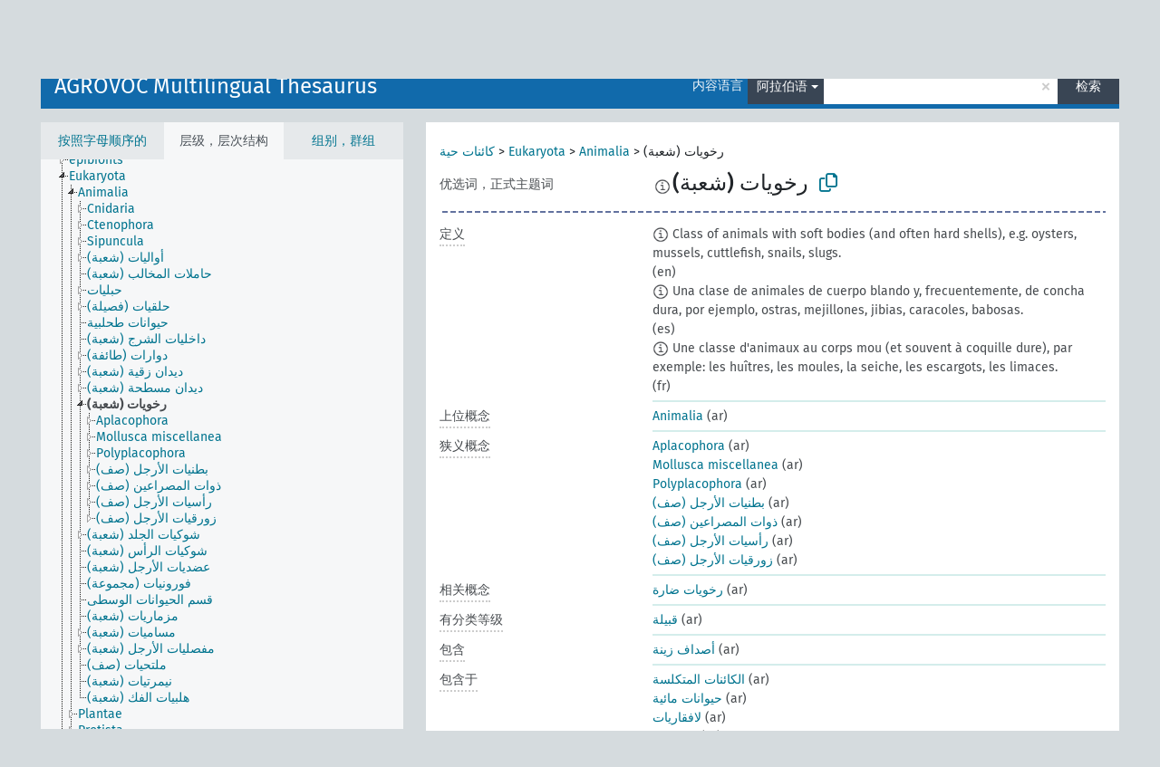

--- FILE ---
content_type: text/html; charset=UTF-8
request_url: https://agrovoc.fao.org/browse/agrovoc/zh/page/c_4898?clang=ar
body_size: 19442
content:
<!DOCTYPE html>
<html dir="ltr" lang="zh" prefix="og: https://ogp.me/ns#">
<head>
<base href="https://agrovoc.fao.org/browse/">
<link rel="shortcut icon" href="favicon.ico">
<meta http-equiv="X-UA-Compatible" content="IE=Edge">
<meta http-equiv="Content-Type" content="text/html; charset=UTF-8">
<meta name="viewport" content="width=device-width, initial-scale=1.0">
<meta name="format-detection" content="telephone=no">
<meta name="generator" content="Skosmos 2.18">
<meta name="title" content="رخويات (شعبة) - Agrovoc - AGROVOC">
<meta property="og:title" content="رخويات (شعبة) - Agrovoc - AGROVOC">
<meta name="description" content="Concept رخويات (شعبة) in vocabulary AGROVOC Multilingual Thesaurus">
<meta property="og:description" content="Concept رخويات (شعبة) in vocabulary AGROVOC Multilingual Thesaurus">
<link rel="canonical" href="https://agrovoc.fao.org/browse/agrovoc/zh/page/c_4898?clang=ar">
<meta property="og:url" content="https://agrovoc.fao.org/browse/agrovoc/zh/page/c_4898?clang=ar">
<meta property="og:type" content="website">
<meta property="og:site_name" content="AGROVOC">
<link href="vendor/twbs/bootstrap/dist/css/bootstrap.min.css" media="screen, print" rel="stylesheet" type="text/css">
<link href="vendor/vakata/jstree/dist/themes/default/style.min.css" media="screen, print" rel="stylesheet" type="text/css">
<link href="vendor/davidstutz/bootstrap-multiselect/dist/css/bootstrap-multiselect.min.css" media="screen, print" rel="stylesheet" type="text/css">
<link href="resource/css/fira.css" media="screen, print" rel="stylesheet" type="text/css">
<link href="resource/fontawesome/css/fontawesome.css" media="screen, print" rel="stylesheet" type="text/css">
<link href="resource/fontawesome/css/regular.css" media="screen, print" rel="stylesheet" type="text/css">
<link href="resource/fontawesome/css/solid.css" media="screen, print" rel="stylesheet" type="text/css">
<link href="resource/css/styles.css" media="screen, print" rel="stylesheet" type="text/css">
<link href="resource/css/fao.css" media="screen, print" rel="stylesheet" type="text/css">

<title>رخويات (شعبة) - Agrovoc - AGROVOC</title>
</head>
<body class="vocab-agrovoc">
  <noscript>
    <strong>We're sorry but Skosmos doesn't work properly without JavaScript enabled. Please enable it to continue.</strong>
  </noscript>
  <a id="skiptocontent" href="agrovoc/zh/page/c_4898?clang=ar#maincontent">Skip to main</a>
  <div class="topbar-container topbar-white">
    <div class="topbar topbar-white">
      <div id="topbar-service-helper">
<a  class="service-zh" href="zh/?clang=ar"><h1 id="service-name">Skosmos</h1></a>
</div>
<div id="topbar-language-navigation">
<div id="language" class="dropdown"><span class="navigation-font">|</span>
  <span class="navigation-font">界面语言:</span>
  <button type="button" class="btn btn-default dropdown-toggle navigation-font" data-bs-toggle="dropdown">中文<span class="caret"></span></button>
  <ul class="dropdown-menu dropdown-menu-end">
      <li><a class="dropdown-item" id="language-ar" class="versal" href="agrovoc/ar/page/c_4898?clang=ar"> العربية</a></li>
        <li><a class="dropdown-item" id="language-en" class="versal" href="agrovoc/en/page/c_4898?clang=ar"> English</a></li>
        <li><a class="dropdown-item" id="language-es" class="versal" href="agrovoc/es/page/c_4898?clang=ar"> español</a></li>
        <li><a class="dropdown-item" id="language-fr" class="versal" href="agrovoc/fr/page/c_4898?clang=ar"> français</a></li>
        <li><a class="dropdown-item" id="language-ru" class="versal" href="agrovoc/ru/page/c_4898?clang=ar"> русский</a></li>
          </ul>
</div>
<div id="navigation">
         <a href="http://www.fao.org/agrovoc/" class="navigation-font"> AGROVOC </a>
     <a href="zh/about?clang=ar" id="navi2" class="navigation-font">
  关于  </a>
  <a href="agrovoc/zh/feedback?clang=ar" id="navi3" class="navigation-font">
  意见反馈  </a>
  <span class="skosmos-tooltip-wrapper skosmos-tooltip t-bottom" id="navi4" tabindex="0" data-title="用点下划线在文本上悬停鼠标，以查看属性说明 &#xa; &#xa; 对于截词检索，请使用符号*作为*动物或*专利。对于检索词的结尾，检索将会自动截词，即使截词符号没有自动输入，因此输入cat将会产生和输入cat*同样的结果。">
    <span class="navigation-font">帮助</span>
  </span>
</div>
</div>

<!-- top-bar ENDS HERE -->

    </div>
  </div>
    <div class="headerbar">
    <div class="header-row"><div class="headerbar-coloured"></div><div class="header-left">
  <h1><a href="agrovoc/zh/?clang=ar">AGROVOC Multilingual Thesaurus</a></h1>
</div>
<div class="header-float">
      <h2 class="sr-only">Search from vocabulary</h2>
    <div class="search-vocab-text"><p>内容语言</p></div>
    <form class="navbar-form" role="search" name="text-search" action="agrovoc/zh/search">
    <input style="display: none" name="clang" value="ar" id="lang-input">
    <div class="input-group">
      <div class="input-group-btn">
        <label class="sr-only" for="lang-dropdown-toggle">Content and search language</label>
        <button type="button" class="btn btn-default dropdown-toggle" data-bs-toggle="dropdown" aria-expanded="false" id="lang-dropdown-toggle">阿拉伯语<span class="caret"></span></button>
        <ul class="dropdown-menu" aria-labelledby="lang-dropdown-toggle">
                            <li><a class="dropdown-item" href="agrovoc/zh/page/c_4898" class="lang-button" hreflang="zh">中文</a></li>
                    <li><a class="dropdown-item" href="agrovoc/zh/page/c_4898?clang=da" class="lang-button" hreflang="da">丹麦语</a></li>
                    <li><a class="dropdown-item" href="agrovoc/zh/page/c_4898?clang=uk" class="lang-button" hreflang="uk">乌克兰语</a></li>
                    <li><a class="dropdown-item" href="agrovoc/zh/page/c_4898?clang=nb" class="lang-button" hreflang="nb">书面挪威语</a></li>
                    <li><a class="dropdown-item" href="agrovoc/zh/page/c_4898?clang=ru" class="lang-button" hreflang="ru">俄语</a></li>
                    <li><a class="dropdown-item" href="agrovoc/zh/page/c_4898?clang=ca" class="lang-button" hreflang="ca">加泰罗尼亚语</a></li>
                    <li><a class="dropdown-item" href="agrovoc/zh/page/c_4898?clang=hu" class="lang-button" hreflang="hu">匈牙利语</a></li>
                    <li><a class="dropdown-item" href="agrovoc/zh/page/c_4898?clang=hi" class="lang-button" hreflang="hi">印地语</a></li>
                    <li><a class="dropdown-item" href="agrovoc/zh/page/c_4898?clang=tr" class="lang-button" hreflang="tr">土耳其语</a></li>
                    <li><a class="dropdown-item" href="agrovoc/zh/page/c_4898?clang=sr" class="lang-button" hreflang="sr">塞尔维亚语</a></li>
                    <li><a class="dropdown-item" href="agrovoc/zh/page/c_4898?clang=el" class="lang-button" hreflang="el">希腊语</a></li>
                    <li><a class="dropdown-item" href="agrovoc/zh/page/c_4898?clang=de" class="lang-button" hreflang="de">德语</a></li>
                    <li><a class="dropdown-item" href="agrovoc/zh/page/c_4898?clang=it" class="lang-button" hreflang="it">意大利语</a></li>
                    <li><a class="dropdown-item" href="agrovoc/zh/page/c_4898?clang=la" class="lang-button" hreflang="la">拉丁语</a></li>
                    <li><a class="dropdown-item" href="agrovoc/zh/page/c_4898?clang=nn" class="lang-button" hreflang="nn">挪威尼诺斯克语</a></li>
                    <li><a class="dropdown-item" href="agrovoc/zh/page/c_4898?clang=cs" class="lang-button" hreflang="cs">捷克语</a></li>
                    <li><a class="dropdown-item" href="agrovoc/zh/page/c_4898?clang=sk" class="lang-button" hreflang="sk">斯洛伐克语</a></li>
                    <li><a class="dropdown-item" href="agrovoc/zh/page/c_4898?clang=sw" class="lang-button" hreflang="sw">斯瓦希里语</a></li>
                    <li><a class="dropdown-item" href="agrovoc/zh/page/c_4898?clang=ja" class="lang-button" hreflang="ja">日语</a></li>
                    <li><a class="dropdown-item" href="agrovoc/zh/page/c_4898?clang=ka" class="lang-button" hreflang="ka">格鲁吉亚语</a></li>
                    <li><a class="dropdown-item" href="agrovoc/zh/page/c_4898?clang=fr" class="lang-button" hreflang="fr">法语</a></li>
                    <li><a class="dropdown-item" href="agrovoc/zh/page/c_4898?clang=pl" class="lang-button" hreflang="pl">波兰语</a></li>
                    <li><a class="dropdown-item" href="agrovoc/zh/page/c_4898?clang=fa" class="lang-button" hreflang="fa">波斯语</a></li>
                    <li><a class="dropdown-item" href="agrovoc/zh/page/c_4898?clang=te" class="lang-button" hreflang="te">泰卢固语</a></li>
                    <li><a class="dropdown-item" href="agrovoc/zh/page/c_4898?clang=th" class="lang-button" hreflang="th">泰语</a></li>
                    <li><a class="dropdown-item" href="agrovoc/zh/page/c_4898?clang=et" class="lang-button" hreflang="et">爱沙尼亚语</a></li>
                    <li><a class="dropdown-item" href="agrovoc/zh/page/c_4898?clang=sv" class="lang-button" hreflang="sv">瑞典语</a></li>
                    <li><a class="dropdown-item" href="agrovoc/zh/page/c_4898?clang=be" class="lang-button" hreflang="be">白俄罗斯语</a></li>
                    <li><a class="dropdown-item" href="agrovoc/zh/page/c_4898?clang=my" class="lang-button" hreflang="my">缅甸语</a></li>
                    <li><a class="dropdown-item" href="agrovoc/zh/page/c_4898?clang=ro" class="lang-button" hreflang="ro">罗马尼亚语</a></li>
                    <li><a class="dropdown-item" href="agrovoc/zh/page/c_4898?clang=lo" class="lang-button" hreflang="lo">老挝语</a></li>
                    <li><a class="dropdown-item" href="agrovoc/zh/page/c_4898?clang=fi" class="lang-button" hreflang="fi">芬兰语</a></li>
                    <li><a class="dropdown-item" href="agrovoc/zh/page/c_4898?clang=en" class="lang-button" hreflang="en">英语</a></li>
                    <li><a class="dropdown-item" href="agrovoc/zh/page/c_4898?clang=nl" class="lang-button" hreflang="nl">荷兰语</a></li>
                    <li><a class="dropdown-item" href="agrovoc/zh/page/c_4898?clang=pt" class="lang-button" hreflang="pt">葡萄牙语</a></li>
                    <li><a class="dropdown-item" href="agrovoc/zh/page/c_4898?clang=pt-BR" class="lang-button" hreflang="pt-BR">葡萄牙语 (巴西)</a></li>
                    <li><a class="dropdown-item" href="agrovoc/zh/page/c_4898?clang=es" class="lang-button" hreflang="es">西班牙语</a></li>
                    <li><a class="dropdown-item" href="agrovoc/zh/page/c_4898?clang=vi" class="lang-button" hreflang="vi">越南语</a></li>
                    <li><a class="dropdown-item" href="agrovoc/zh/page/c_4898?clang=ar" class="lang-button" hreflang="ar">阿拉伯语</a></li>
                    <li><a class="dropdown-item" href="agrovoc/zh/page/c_4898?clang=ko" class="lang-button" hreflang="ko">韩语</a></li>
                    <li><a class="dropdown-item" href="agrovoc/zh/page/c_4898?clang=ms" class="lang-button" hreflang="ms">马来语</a></li>
                    <li><a class="dropdown-item" href="agrovoc/zh/page/c_4898?clang=km" class="lang-button" hreflang="km">高棉语</a></li>
                            <li>
            <a class="dropdown-item" href="agrovoc/zh/page/c_4898?clang=ar&amp;anylang=on"
              class="lang-button" id="lang-button-all">任何语言</a>
            <input name="anylang" type="checkbox">
          </li>
        </ul>
      </div><!-- /btn-group -->
      <label class="sr-only" for="search-field">Enter search term</label>
      <input id="search-field" type="text" class="form-control" name="q" value="">
      <div class="input-group-btn">
        <label class="sr-only" for="search-all-button">Submit search</label>
        <button id="search-all-button" type="submit" class="btn btn-primary">检索</button>
      </div>
    </div>
      </form>
</div>
</div>  </div>
    <div class="main-container">
        <div id="sidebar">
          <div class="sidebar-buttons">
                <h2 class="sr-only">Sidebar listing: list and traverse vocabulary contents by a criterion</h2>
        <ul class="nav nav-tabs">
                                      <h3 class="sr-only">List vocabulary concepts alphabetically</h3>
                    <li id="alpha" class="nav-item"><a class="nav-link" href="agrovoc/zh/index?clang=ar">按照字母顺序的</a></li>
                                                  <h3 class="sr-only">List vocabulary concepts hierarchically</h3>
                    <li id="hierarchy" class="nav-item">
            <a class="nav-link active" href="#" id="hier-trigger"
                        >层级，层次结构            </a>
          </li>
                              <h3 class="sr-only">List vocabulary concepts and groupings hierarchically</h3>
          <li id="groups" class="nav-item"><a class="nav-link" href="agrovoc/zh/groups?clang=ar">组别，群组</a></li>
                                      </ul>
      </div>
      
            <h4 class="sr-only">Listing vocabulary concepts alphabetically</h4>
            <div class="sidebar-grey  concept-hierarchy">
        <div id="alphabetical-menu">
                  </div>
              </div>
        </div>
    
            <main id="maincontent" tabindex="-1">
            <div class="content">
        <div id="content-top"></div>
                     <h2 class="sr-only">Concept information</h2>
            <div class="concept-info">
      <div class="concept-main">
              <div class="row">
                                      <div class="crumb-path">
                        <a class="propertyvalue bread-crumb" href="agrovoc/zh/page/c_49904?clang=ar">كائنات حية</a><span class="bread-crumb"> > </span>
                                                <a class="propertyvalue bread-crumb" href="agrovoc/zh/page/c_330944?clang=ar">Eukaryota</a><span class="bread-crumb"> > </span>
                                                <a class="propertyvalue bread-crumb" href="agrovoc/zh/page/c_330938?clang=ar">Animalia</a><span class="bread-crumb"> > </span>
                                                <span class="bread-crumb propertylabel-pink">رخويات (شعبة)</span>
                                                </div>
                          </div>
            <div class="row property prop-preflabel"><div class="property-label property-label-pref"><h3 class="versal">
                                      优选词，正式主题词
                      </h3></div><div class="property-value-column"><span class="reified-property-value xl-pref-label tooltip-html"><img src="resource/pics/about.png"><div class="reified-tooltip tooltip-html-content"><p><span class="tooltip-prop">void:inDataset</span>:
                <span class="versal">http://aims.fao.org/aos/agrovoc/void.ttl#Agrovoc</span></p><p><span class="tooltip-prop">创建的</span>:
                <span class="versal">2002-12-12T00:00:00Z</span></p><p><span class="tooltip-prop">skos:notation</span>:
                <span class="versal">4898</span></p></div></span><span class="prefLabel" id="pref-label">رخويات (شعبة)</span>
                &nbsp;
        <button type="button" data-bs-toggle="tooltip" data-bs-placement="button" title="Copy to clipboard" class="btn btn-default btn-xs copy-clipboard" for="#pref-label"><span class="fa-regular fa-copy"></span></button></div><div class="col-md-12"><div class="preflabel-spacer"></div></div></div>
                       <div class="row property prop-skos_definition">
          <div class="property-label">
            <h3 class="versal               property-click skosmos-tooltip-wrapper skosmos-tooltip t-top" data-title="某概念特定涵义的完全解释
              ">
                              定义
                          </h3>
          </div>
          <div class="property-value-column"><div class="property-value-wrapper">
                <ul>
                     <li>
                                                                            <span class="versal reified-property-value tooltip-html">
                  <img alt="Information" src="resource/pics/about.png"> Class of animals with soft bodies (and often hard shells), e.g. oysters, mussels, cuttlefish, snails, slugs.
                  <div class="reified-tooltip tooltip-html-content"><p><span class="tooltip-prop">创建的</span>: <a href="">10/15/25</a></p></div>
                </span>
                                                <span class="versal"> (en)</span>                                                      </li>
                     <li>
                                                                            <span class="versal reified-property-value tooltip-html">
                  <img alt="Information" src="resource/pics/about.png"> Una clase de animales de cuerpo blando y, frecuentemente, de concha dura, por ejemplo, ostras, mejillones, jibias, caracoles, babosas.
                  <div class="reified-tooltip tooltip-html-content"><p><span class="tooltip-prop">创建的</span>: <a href="">10/15/25</a></p></div>
                </span>
                                                <span class="versal"> (es)</span>                                                      </li>
                     <li>
                                                                            <span class="versal reified-property-value tooltip-html">
                  <img alt="Information" src="resource/pics/about.png"> Une classe d&#039;animaux au corps mou (et souvent à coquille dure), par exemple: les huîtres, les moules, la seiche, les escargots, les limaces.
                  <div class="reified-tooltip tooltip-html-content"><p><span class="tooltip-prop">创建的</span>: <a href="">10/15/25</a></p></div>
                </span>
                                                <span class="versal"> (fr)</span>                                                      </li>
                </ul>
                </div></div></div>
                               <div class="row property prop-skos_broader">
          <div class="property-label">
            <h3 class="versal               property-click skosmos-tooltip-wrapper skosmos-tooltip t-top" data-title="上位概念
              ">
                              上位概念
                          </h3>
          </div>
          <div class="property-value-column"><div class="property-value-wrapper">
                <ul>
                     <li>
                                                                               <a href="agrovoc/zh/page/c_330938?clang=ar"> Animalia</a>
                                                <span class="versal"> (ar)</span>                                                      </li>
                </ul>
                </div></div></div>
                               <div class="row property prop-skos_narrower">
          <div class="property-label">
            <h3 class="versal               property-click skosmos-tooltip-wrapper skosmos-tooltip t-top" data-title="狭义概念
              ">
                              狭义概念
                          </h3>
          </div>
          <div class="property-value-column"><div class="property-value-wrapper">
                <ul>
                     <li>
                                                                               <a href="agrovoc/zh/page/c_8875?clang=ar"> Aplacophora</a>
                                                <span class="versal"> (ar)</span>                                                      </li>
                     <li>
                                                                               <a href="agrovoc/zh/page/c_48870?clang=ar"> Mollusca miscellanea</a>
                                                <span class="versal"> (ar)</span>                                                      </li>
                     <li>
                                                                               <a href="agrovoc/zh/page/c_13497?clang=ar"> Polyplacophora</a>
                                                <span class="versal"> (ar)</span>                                                      </li>
                     <li>
                                                                               <a href="agrovoc/zh/page/c_3201?clang=ar"> بطنيات الأرجل (صف)</a>
                                                <span class="versal"> (ar)</span>                                                      </li>
                     <li>
                                                                               <a href="agrovoc/zh/page/c_942?clang=ar"> ذوات المصراعين (صف)</a>
                                                <span class="versal"> (ar)</span>                                                      </li>
                     <li>
                                                                               <a href="agrovoc/zh/page/c_1456?clang=ar"> رأسيات الأرجل (صف)</a>
                                                <span class="versal"> (ar)</span>                                                      </li>
                     <li>
                                                                               <a href="agrovoc/zh/page/c_6841?clang=ar"> زورقيات الأرجل (صف)</a>
                                                <span class="versal"> (ar)</span>                                                      </li>
                </ul>
                </div></div></div>
                               <div class="row property prop-skos_related">
          <div class="property-label">
            <h3 class="versal               property-click skosmos-tooltip-wrapper skosmos-tooltip t-top" data-title="与本概念相关的概念
              ">
                              相关概念
                          </h3>
          </div>
          <div class="property-value-column"><div class="property-value-wrapper">
                <ul>
                     <li>
                                                                               <a href="agrovoc/zh/page/c_5246?clang=ar"> رخويات ضارة</a>
                                                <span class="versal"> (ar)</span>                                                      </li>
                </ul>
                </div></div></div>
                               <div class="row property prop-http___aims_fao_org_aos_agrontology_hasTaxonomicRank">
          <div class="property-label">
            <h3 class="versal               property-click skosmos-tooltip-wrapper skosmos-tooltip t-top" data-title="X&lt;有分类等级&gt;Y。描述了生物体X的分类等级Y。例如：“草地贪夜蛾”&lt;有分类等级&gt;“物种(分类单位)”。
              ">
                              有分类等级
                          </h3>
          </div>
          <div class="property-value-column"><div class="property-value-wrapper">
                <ul>
                     <li>
                                                                               <a href="agrovoc/zh/page/c_330949?clang=ar"> قبيلة</a>
                                                <span class="versal"> (ar)</span>                                                      </li>
                </ul>
                </div></div></div>
                               <div class="row property prop-http___aims_fao_org_aos_agrontology_includes">
          <div class="property-label">
            <h3 class="versal               property-click skosmos-tooltip-wrapper skosmos-tooltip t-top" data-title="X&lt;包含&gt;Y。实体X包含元素Y。例如：“家畜饲养方法”&lt;包含&gt;“断角术”，“水分析”&lt;包含&gt;“微生物分析”。
              ">
                              包含
                          </h3>
          </div>
          <div class="property-value-column"><div class="property-value-wrapper">
                <ul>
                     <li>
                                                                               <a href="agrovoc/zh/page/c_5418?clang=ar"> أصداف زينة</a>
                                                <span class="versal"> (ar)</span>                                                      </li>
                </ul>
                </div></div></div>
                               <div class="row property prop-http___aims_fao_org_aos_agrontology_isIncludedIn">
          <div class="property-label">
            <h3 class="versal               property-click skosmos-tooltip-wrapper skosmos-tooltip t-top" data-title="Y&lt;包含于&gt;X。实体X包含元素Y。例如：“断角术”&lt;包含于&gt;“家畜饲养方法”，“微生物分析”&lt;包含于&gt;“水分析”。
              ">
                              包含于
                          </h3>
          </div>
          <div class="property-value-column"><div class="property-value-wrapper">
                <ul>
                     <li>
                                                                               <a href="agrovoc/zh/page/c_c8edf0b4?clang=ar"> الكائنات المتكلسة</a>
                                                <span class="versal"> (ar)</span>                                                      </li>
                     <li>
                                                                               <a href="agrovoc/zh/page/c_552?clang=ar"> حيوانات مائية</a>
                                                <span class="versal"> (ar)</span>                                                      </li>
                     <li>
                                                                               <a href="agrovoc/zh/page/c_3929?clang=ar"> لافقاريات</a>
                                                <span class="versal"> (ar)</span>                                                      </li>
                     <li>
                                                                               <a href="agrovoc/zh/page/c_7033?clang=ar"> محاريات</a>
                                                <span class="versal"> (ar)</span>                                                      </li>
                </ul>
                </div></div></div>
                               <div class="row property prop-http___aims_fao_org_aos_agrontology_isStudiedBy">
          <div class="property-label">
            <h3 class="versal               property-click skosmos-tooltip-wrapper skosmos-tooltip t-top" data-title="X&lt;被...研究&gt;Y。概念X是领域、科学或组群Y的研究对象。例如：“古生物学”&lt;被...研究&gt;“古生物学家”，“工作条件”&lt;被...研究&gt;“人机工程学”。
              ">
                              被...研究
                          </h3>
          </div>
          <div class="property-value-column"><div class="property-value-wrapper">
                <ul>
                     <li>
                                                                               <a href="agrovoc/zh/page/c_4528?clang=ar"> علم الرخويات</a>
                                                <span class="versal"> (ar)</span>                                                      </li>
                </ul>
                </div></div></div>
                                <div class="row property prop-other-languages">
        <div class="property-label"><h3 class="versal property-click skosmos-tooltip-wrapper skosmos-tooltip t-top" data-title="其它语言中概念术语" >其它语言</h3></div>
        <div class="property-value-column">
          <div class="property-value-wrapper">
            <ul>
                                          <li class="row other-languages first-of-language">
                <div class="col-6 versal versal-pref">
                                    <span class="reified-property-value xl-label tooltip-html">
                    <img alt="Information" src="resource/pics/about.png">
                    <div class="reified-tooltip tooltip-html-content">
                                                              <p><span class="tooltip-prop">void:inDataset</span>:
                        <span class="versal">http://aims.fao.org/aos/agrovoc/void.ttl#Agrovoc</span>
                      </p>
                                                                                  <p><span class="tooltip-prop">创建的</span>:
                        <span class="versal">2006-12-19T00:00:00Z</span>
                      </p>
                                                                                  <p><span class="tooltip-prop">skos:notation</span>:
                        <span class="versal">4898</span>
                      </p>
                                                            </div>
                  </span>
                                                      <a href='agrovoc/zh/page/c_4898?clang=pl' hreflang='pl'>Mollusca</a>
                                  </div>
                <div class="col-6 versal"><p>波兰语</p></div>
              </li>
                            <li class="row other-languages">
                <div class="col-6 versal replaced">
                                    <span class="reified-property-value xl-label tooltip-html">
                    <img alt="Information" src="resource/pics/about.png">
                    <div class="reified-tooltip tooltip-html-content">
                                                              <p><span class="tooltip-prop">void:inDataset</span>:
                        <span class="versal">http://aims.fao.org/aos/agrovoc/void.ttl#Agrovoc</span>
                      </p>
                                                                                  <p><span class="tooltip-prop">创建的</span>:
                        <span class="versal">2006-12-19T00:00:00Z</span>
                      </p>
                                                                                  <p><span class="tooltip-prop">skos:notation</span>:
                        <span class="versal">12628</span>
                      </p>
                                                            </div>
                  </span>
                                    Mięczaki
                                  </div>
                <div class="col-6 versal"></div>
              </li>
                                                        <li class="row other-languages first-of-language">
                <div class="col-6 versal versal-pref">
                                    <span class="reified-property-value xl-label tooltip-html">
                    <img alt="Information" src="resource/pics/about.png">
                    <div class="reified-tooltip tooltip-html-content">
                                                              <p><span class="tooltip-prop">void:inDataset</span>:
                        <span class="versal">http://aims.fao.org/aos/agrovoc/void.ttl#Agrovoc</span>
                      </p>
                                                                                  <p><span class="tooltip-prop">创建的</span>:
                        <span class="versal">2007-04-20T00:00:00Z</span>
                      </p>
                                                                                  <p><span class="tooltip-prop">skos:notation</span>:
                        <span class="versal">4898</span>
                      </p>
                                                            </div>
                  </span>
                                                      <a href='agrovoc/zh/page/c_4898?clang=fa' hreflang='fa'>نرم‌تنان</a>
                                  </div>
                <div class="col-6 versal"><p>波斯语</p></div>
              </li>
                            <li class="row other-languages">
                <div class="col-6 versal replaced">
                                    <span class="reified-property-value xl-label tooltip-html">
                    <img alt="Information" src="resource/pics/about.png">
                    <div class="reified-tooltip tooltip-html-content">
                                                              <p><span class="tooltip-prop">void:inDataset</span>:
                        <span class="versal">http://aims.fao.org/aos/agrovoc/void.ttl#Agrovoc</span>
                      </p>
                                                                                  <p><span class="tooltip-prop">创建的</span>:
                        <span class="versal">2007-04-20T00:00:00Z</span>
                      </p>
                                                                                  <p><span class="tooltip-prop">skos:notation</span>:
                        <span class="versal">12631</span>
                      </p>
                                                            </div>
                  </span>
                                    نرم‌تن‌ها (جانور)
                                  </div>
                <div class="col-6 versal"></div>
              </li>
                                                        <li class="row other-languages first-of-language">
                <div class="col-6 versal versal-pref">
                                    <span class="reified-property-value xl-label tooltip-html">
                    <img alt="Information" src="resource/pics/about.png">
                    <div class="reified-tooltip tooltip-html-content">
                                                              <p><span class="tooltip-prop">void:inDataset</span>:
                        <span class="versal">http://aims.fao.org/aos/agrovoc/void.ttl#Agrovoc</span>
                      </p>
                                                                                  <p><span class="tooltip-prop">创建的</span>:
                        <span class="versal">2024-01-24T16:40:42Z</span>
                      </p>
                                                                                  <p><span class="tooltip-prop">skos:notation</span>:
                        <span class="versal">4898</span>
                      </p>
                                                            </div>
                  </span>
                                                      <a href='agrovoc/zh/page/c_4898?clang=da' hreflang='da'>Mollusca</a>
                                  </div>
                <div class="col-6 versal"><p>丹麦语</p></div>
              </li>
                                                        <li class="row other-languages first-of-language">
                <div class="col-6 versal versal-pref">
                                    <span class="reified-property-value xl-label tooltip-html">
                    <img alt="Information" src="resource/pics/about.png">
                    <div class="reified-tooltip tooltip-html-content">
                                                              <p><span class="tooltip-prop">void:inDataset</span>:
                        <span class="versal">http://aims.fao.org/aos/agrovoc/void.ttl#Agrovoc</span>
                      </p>
                                                                                  <p><span class="tooltip-prop">创建的</span>:
                        <span class="versal">1996-12-24T00:00:00Z</span>
                      </p>
                                                                                  <p><span class="tooltip-prop">skos:notation</span>:
                        <span class="versal">4898</span>
                      </p>
                                                            </div>
                  </span>
                                                      <a href='agrovoc/zh/page/c_4898?clang=de' hreflang='de'>Mollusca</a>
                                  </div>
                <div class="col-6 versal"><p>德语</p></div>
              </li>
                                                        <li class="row other-languages first-of-language">
                <div class="col-6 versal versal-pref">
                                    <span class="reified-property-value xl-label tooltip-html">
                    <img alt="Information" src="resource/pics/about.png">
                    <div class="reified-tooltip tooltip-html-content">
                                                              <p><span class="tooltip-prop">void:inDataset</span>:
                        <span class="versal">http://aims.fao.org/aos/agrovoc/void.ttl#Agrovoc</span>
                      </p>
                                                                                  <p><span class="tooltip-prop">创建的</span>:
                        <span class="versal">2009-05-19T00:00:00Z</span>
                      </p>
                                                                                  <p><span class="tooltip-prop">skos:notation</span>:
                        <span class="versal">4898</span>
                      </p>
                                                            </div>
                  </span>
                                                      <a href='agrovoc/zh/page/c_4898?clang=ru' hreflang='ru'>Mollusca</a>
                                  </div>
                <div class="col-6 versal"><p>俄语</p></div>
              </li>
                            <li class="row other-languages">
                <div class="col-6 versal replaced">
                                    <span class="reified-property-value xl-label tooltip-html">
                    <img alt="Information" src="resource/pics/about.png">
                    <div class="reified-tooltip tooltip-html-content">
                                                              <p><span class="tooltip-prop">void:inDataset</span>:
                        <span class="versal">http://aims.fao.org/aos/agrovoc/void.ttl#Agrovoc</span>
                      </p>
                                                                                  <p><span class="tooltip-prop">创建的</span>:
                        <span class="versal">2009-05-19T00:00:00Z</span>
                      </p>
                                                                                  <p><span class="tooltip-prop">skos:notation</span>:
                        <span class="versal">12628</span>
                      </p>
                                                            </div>
                  </span>
                                    моллюски
                                  </div>
                <div class="col-6 versal"></div>
              </li>
                            <li class="row other-languages">
                <div class="col-6 versal replaced">
                                    <span class="reified-property-value xl-label tooltip-html">
                    <img alt="Information" src="resource/pics/about.png">
                    <div class="reified-tooltip tooltip-html-content">
                                                              <p><span class="tooltip-prop">void:inDataset</span>:
                        <span class="versal">http://aims.fao.org/aos/agrovoc/void.ttl#Agrovoc</span>
                      </p>
                                                                                  <p><span class="tooltip-prop">创建的</span>:
                        <span class="versal">2009-05-19T00:00:00Z</span>
                      </p>
                                                                                  <p><span class="tooltip-prop">skos:notation</span>:
                        <span class="versal">12631</span>
                      </p>
                                                            </div>
                  </span>
                                    мягкотелые
                                  </div>
                <div class="col-6 versal"></div>
              </li>
                                                        <li class="row other-languages first-of-language">
                <div class="col-6 versal versal-pref">
                                    <span class="reified-property-value xl-label tooltip-html">
                    <img alt="Information" src="resource/pics/about.png">
                    <div class="reified-tooltip tooltip-html-content">
                                                              <p><span class="tooltip-prop">void:inDataset</span>:
                        <span class="versal">http://aims.fao.org/aos/agrovoc/void.ttl#Agrovoc</span>
                      </p>
                                                                                  <p><span class="tooltip-prop">创建的</span>:
                        <span class="versal">1981-01-21T00:00:00Z</span>
                      </p>
                                                                                  <p><span class="tooltip-prop">skos:notation</span>:
                        <span class="versal">4898</span>
                      </p>
                                                            </div>
                  </span>
                                                      <a href='agrovoc/zh/page/c_4898?clang=fr' hreflang='fr'>Mollusca</a>
                                  </div>
                <div class="col-6 versal"><p>法语</p></div>
              </li>
                            <li class="row other-languages">
                <div class="col-6 versal replaced">
                                    <span class="reified-property-value xl-label tooltip-html">
                    <img alt="Information" src="resource/pics/about.png">
                    <div class="reified-tooltip tooltip-html-content">
                                                              <p><span class="tooltip-prop">void:inDataset</span>:
                        <span class="versal">http://aims.fao.org/aos/agrovoc/void.ttl#Agrovoc</span>
                      </p>
                                                                                  <p><span class="tooltip-prop">创建的</span>:
                        <span class="versal">1986-12-11T00:00:00Z</span>
                      </p>
                                                                                  <p><span class="tooltip-prop">skos:notation</span>:
                        <span class="versal">12628</span>
                      </p>
                                                            </div>
                  </span>
                                    Mollusque
                                  </div>
                <div class="col-6 versal"></div>
              </li>
                                                        <li class="row other-languages first-of-language">
                <div class="col-6 versal versal-pref">
                                    <span class="reified-property-value xl-label tooltip-html">
                    <img alt="Information" src="resource/pics/about.png">
                    <div class="reified-tooltip tooltip-html-content">
                                                              <p><span class="tooltip-prop">void:inDataset</span>:
                        <span class="versal">http://aims.fao.org/aos/agrovoc/void.ttl#Agrovoc</span>
                      </p>
                                                                                  <p><span class="tooltip-prop">创建的</span>:
                        <span class="versal">2019-11-14T11:41:23.887+01:00</span>
                      </p>
                                                                                  <p><span class="tooltip-prop">skos:notation</span>:
                        <span class="versal">4898</span>
                      </p>
                                                            </div>
                  </span>
                                                      <a href='agrovoc/zh/page/c_4898?clang=ka' hreflang='ka'>Mollusca</a>
                                  </div>
                <div class="col-6 versal"><p>格鲁吉亚语</p></div>
              </li>
                            <li class="row other-languages">
                <div class="col-6 versal replaced">
                                    <span class="reified-property-value xl-label tooltip-html">
                    <img alt="Information" src="resource/pics/about.png">
                    <div class="reified-tooltip tooltip-html-content">
                                                              <p><span class="tooltip-prop">void:inDataset</span>:
                        <span class="versal">http://aims.fao.org/aos/agrovoc/void.ttl#Agrovoc</span>
                      </p>
                                                                                  <p><span class="tooltip-prop">创建的</span>:
                        <span class="versal">2019-11-14T11:42:10.551+01:00</span>
                      </p>
                                                                                  <p><span class="tooltip-prop">skos:notation</span>:
                        <span class="versal">b2e00182</span>
                      </p>
                                                            </div>
                  </span>
                                    მოლუსკები
                                  </div>
                <div class="col-6 versal"></div>
              </li>
                            <li class="row other-languages">
                <div class="col-6 versal replaced">
                                    <span class="reified-property-value xl-label tooltip-html">
                    <img alt="Information" src="resource/pics/about.png">
                    <div class="reified-tooltip tooltip-html-content">
                                                              <p><span class="tooltip-prop">void:inDataset</span>:
                        <span class="versal">http://aims.fao.org/aos/agrovoc/void.ttl#Agrovoc</span>
                      </p>
                                                                                  <p><span class="tooltip-prop">创建的</span>:
                        <span class="versal">2019-11-14T11:41:52.663+01:00</span>
                      </p>
                                                                                  <p><span class="tooltip-prop">skos:notation</span>:
                        <span class="versal">5f6d32c9</span>
                      </p>
                                                            </div>
                  </span>
                                    რბილტანიანები
                                  </div>
                <div class="col-6 versal"></div>
              </li>
                                                        <li class="row other-languages first-of-language">
                <div class="col-6 versal versal-pref">
                                    <span class="reified-property-value xl-label tooltip-html">
                    <img alt="Information" src="resource/pics/about.png">
                    <div class="reified-tooltip tooltip-html-content">
                                                              <p><span class="tooltip-prop">void:inDataset</span>:
                        <span class="versal">http://aims.fao.org/aos/agrovoc/void.ttl#Agrovoc</span>
                      </p>
                                                                                  <p><span class="tooltip-prop">创建的</span>:
                        <span class="versal">2009-12-02T00:00:00Z</span>
                      </p>
                                                                                  <p><span class="tooltip-prop">skos:notation</span>:
                        <span class="versal">4898</span>
                      </p>
                                                            </div>
                  </span>
                                                      <a href='agrovoc/zh/page/c_4898?clang=ko' hreflang='ko'>연체동물</a>
                                  </div>
                <div class="col-6 versal"><p>韩语</p></div>
              </li>
                            <li class="row other-languages">
                <div class="col-6 versal replaced">
                                    <span class="reified-property-value xl-label tooltip-html">
                    <img alt="Information" src="resource/pics/about.png">
                    <div class="reified-tooltip tooltip-html-content">
                                                              <p><span class="tooltip-prop">void:inDataset</span>:
                        <span class="versal">http://aims.fao.org/aos/agrovoc/void.ttl#Agrovoc</span>
                      </p>
                                                                                  <p><span class="tooltip-prop">创建的</span>:
                        <span class="versal">2009-12-02T00:00:00Z</span>
                      </p>
                                                                                  <p><span class="tooltip-prop">skos:notation</span>:
                        <span class="versal">12631</span>
                      </p>
                                                            </div>
                  </span>
                                    말러스크
                                  </div>
                <div class="col-6 versal"></div>
              </li>
                                                        <li class="row other-languages first-of-language">
                <div class="col-6 versal versal-pref">
                                    <span class="reified-property-value xl-label tooltip-html">
                    <img alt="Information" src="resource/pics/about.png">
                    <div class="reified-tooltip tooltip-html-content">
                                                              <p><span class="tooltip-prop">void:inDataset</span>:
                        <span class="versal">http://aims.fao.org/aos/agrovoc/void.ttl#Agrovoc</span>
                      </p>
                                                                                  <p><span class="tooltip-prop">创建的</span>:
                        <span class="versal">2024-01-24T17:10:42Z</span>
                      </p>
                                                                                  <p><span class="tooltip-prop">skos:notation</span>:
                        <span class="versal">4898</span>
                      </p>
                                                            </div>
                  </span>
                                                      <a href='agrovoc/zh/page/c_4898?clang=nl' hreflang='nl'>Mollusca</a>
                                  </div>
                <div class="col-6 versal"><p>荷兰语</p></div>
              </li>
                                                        <li class="row other-languages first-of-language">
                <div class="col-6 versal versal-pref">
                                    <span class="reified-property-value xl-label tooltip-html">
                    <img alt="Information" src="resource/pics/about.png">
                    <div class="reified-tooltip tooltip-html-content">
                                                              <p><span class="tooltip-prop">void:inDataset</span>:
                        <span class="versal">http://aims.fao.org/aos/agrovoc/void.ttl#Agrovoc</span>
                      </p>
                                                                                  <p><span class="tooltip-prop">创建的</span>:
                        <span class="versal">2003-03-27T00:00:00Z</span>
                      </p>
                                                                                  <p><span class="tooltip-prop">最后修改</span>:
                        <span class="versal">2013-08-28T20:09:30Z</span>
                      </p>
                                                                                  <p><span class="tooltip-prop">skos:notation</span>:
                        <span class="versal">4898</span>
                      </p>
                                                            </div>
                  </span>
                                                      <a href='agrovoc/zh/page/c_4898?clang=cs' hreflang='cs'>Mollusca</a>
                                  </div>
                <div class="col-6 versal"><p>捷克语</p></div>
              </li>
                            <li class="row other-languages">
                <div class="col-6 versal replaced">
                                    <span class="reified-property-value xl-label tooltip-html">
                    <img alt="Information" src="resource/pics/about.png">
                    <div class="reified-tooltip tooltip-html-content">
                                                              <p><span class="tooltip-prop">void:inDataset</span>:
                        <span class="versal">http://aims.fao.org/aos/agrovoc/void.ttl#Agrovoc</span>
                      </p>
                                                                                  <p><span class="tooltip-prop">创建的</span>:
                        <span class="versal">2003-03-27T00:00:00Z</span>
                      </p>
                                                                                  <p><span class="tooltip-prop">skos:notation</span>:
                        <span class="versal">12631</span>
                      </p>
                                                            </div>
                  </span>
                                    měkkýši
                                  </div>
                <div class="col-6 versal"></div>
              </li>
                            <li class="row other-languages">
                <div class="col-6 versal replaced">
                                    <span class="reified-property-value xl-label tooltip-html">
                    <img alt="Information" src="resource/pics/about.png">
                    <div class="reified-tooltip tooltip-html-content">
                                                              <p><span class="tooltip-prop">void:inDataset</span>:
                        <span class="versal">http://aims.fao.org/aos/agrovoc/void.ttl#Agrovoc</span>
                      </p>
                                                                                  <p><span class="tooltip-prop">创建的</span>:
                        <span class="versal">2003-03-27T00:00:00Z</span>
                      </p>
                                                                                  <p><span class="tooltip-prop">skos:notation</span>:
                        <span class="versal">12628</span>
                      </p>
                                                            </div>
                  </span>
                                    měkkýšovití
                                  </div>
                <div class="col-6 versal"></div>
              </li>
                                                        <li class="row other-languages first-of-language">
                <div class="col-6 versal versal-pref">
                                    <span class="reified-property-value xl-label tooltip-html">
                    <img alt="Information" src="resource/pics/about.png">
                    <div class="reified-tooltip tooltip-html-content">
                                                              <p><span class="tooltip-prop">void:inDataset</span>:
                        <span class="versal">http://aims.fao.org/aos/agrovoc/void.ttl#Agrovoc</span>
                      </p>
                                                                                  <p><span class="tooltip-prop">创建的</span>:
                        <span class="versal">2021-06-07T18:56:42Z</span>
                      </p>
                                                                                  <p><span class="tooltip-prop">skos:notation</span>:
                        <span class="versal">4898</span>
                      </p>
                                                            </div>
                  </span>
                                                      <a href='agrovoc/zh/page/c_4898?clang=la' hreflang='la'>Mollusca</a>
                                  </div>
                <div class="col-6 versal"><p>拉丁语</p></div>
              </li>
                                                        <li class="row other-languages first-of-language">
                <div class="col-6 versal versal-pref">
                                    <span class="reified-property-value xl-label tooltip-html">
                    <img alt="Information" src="resource/pics/about.png">
                    <div class="reified-tooltip tooltip-html-content">
                                                              <p><span class="tooltip-prop">void:inDataset</span>:
                        <span class="versal">http://aims.fao.org/aos/agrovoc/void.ttl#Agrovoc</span>
                      </p>
                                                                                  <p><span class="tooltip-prop">创建的</span>:
                        <span class="versal">2005-12-16T00:00:00Z</span>
                      </p>
                                                                                  <p><span class="tooltip-prop">skos:notation</span>:
                        <span class="versal">4898</span>
                      </p>
                                                            </div>
                  </span>
                                                      <a href='agrovoc/zh/page/c_4898?clang=lo' hreflang='lo'>Mollusca</a>
                                  </div>
                <div class="col-6 versal"><p>老挝语</p></div>
              </li>
                                                        <li class="row other-languages first-of-language">
                <div class="col-6 versal versal-pref">
                                    <span class="reified-property-value xl-label tooltip-html">
                    <img alt="Information" src="resource/pics/about.png">
                    <div class="reified-tooltip tooltip-html-content">
                                                              <p><span class="tooltip-prop">void:inDataset</span>:
                        <span class="versal">http://aims.fao.org/aos/agrovoc/void.ttl#Agrovoc</span>
                      </p>
                                                                                  <p><span class="tooltip-prop">创建的</span>:
                        <span class="versal">2020-11-24T16:14:42Z</span>
                      </p>
                                                                                  <p><span class="tooltip-prop">skos:notation</span>:
                        <span class="versal">4898</span>
                      </p>
                                                            </div>
                  </span>
                                                      <a href='agrovoc/zh/page/c_4898?clang=ro' hreflang='ro'>Mollusca</a>
                                  </div>
                <div class="col-6 versal"><p>罗马尼亚语</p></div>
              </li>
                            <li class="row other-languages">
                <div class="col-6 versal replaced">
                                    <span class="reified-property-value xl-label tooltip-html">
                    <img alt="Information" src="resource/pics/about.png">
                    <div class="reified-tooltip tooltip-html-content">
                                                              <p><span class="tooltip-prop">void:inDataset</span>:
                        <span class="versal">http://aims.fao.org/aos/agrovoc/void.ttl#Agrovoc</span>
                      </p>
                                                                                  <p><span class="tooltip-prop">创建的</span>:
                        <span class="versal">2020-11-24T16:14:42Z</span>
                      </p>
                                                                                  <p><span class="tooltip-prop">skos:notation</span>:
                        <span class="versal">dc6da1c9</span>
                      </p>
                                                            </div>
                  </span>
                                    moluște
                                  </div>
                <div class="col-6 versal"></div>
              </li>
                                                        <li class="row other-languages first-of-language">
                <div class="col-6 versal versal-pref">
                                    <span class="reified-property-value xl-label tooltip-html">
                    <img alt="Information" src="resource/pics/about.png">
                    <div class="reified-tooltip tooltip-html-content">
                                                              <p><span class="tooltip-prop">void:inDataset</span>:
                        <span class="versal">http://aims.fao.org/aos/agrovoc/void.ttl#Agrovoc</span>
                      </p>
                                                                                  <p><span class="tooltip-prop">创建的</span>:
                        <span class="versal">1998-08-04T00:00:00Z</span>
                      </p>
                                                                                  <p><span class="tooltip-prop">skos:notation</span>:
                        <span class="versal">4898</span>
                      </p>
                                                            </div>
                  </span>
                                                      <a href='agrovoc/zh/page/c_4898?clang=pt' hreflang='pt'>Mollusca</a>
                                  </div>
                <div class="col-6 versal"><p>葡萄牙语</p></div>
              </li>
                            <li class="row other-languages">
                <div class="col-6 versal replaced">
                                    <span class="reified-property-value xl-label tooltip-html">
                    <img alt="Information" src="resource/pics/about.png">
                    <div class="reified-tooltip tooltip-html-content">
                                                              <p><span class="tooltip-prop">void:inDataset</span>:
                        <span class="versal">http://aims.fao.org/aos/agrovoc/void.ttl#Agrovoc</span>
                      </p>
                                                                                  <p><span class="tooltip-prop">创建的</span>:
                        <span class="versal">2003-06-03T00:00:00Z</span>
                      </p>
                                                                                  <p><span class="tooltip-prop">最后修改</span>:
                        <span class="versal">2021-06-16T21:24:42Z</span>
                      </p>
                                                                                  <p><span class="tooltip-prop">skos:notation</span>:
                        <span class="versal">12628</span>
                      </p>
                                                            </div>
                  </span>
                                    molusco
                                  </div>
                <div class="col-6 versal"></div>
              </li>
                                                        <li class="row other-languages first-of-language">
                <div class="col-6 versal versal-pref">
                                    <span class="reified-property-value xl-label tooltip-html">
                    <img alt="Information" src="resource/pics/about.png">
                    <div class="reified-tooltip tooltip-html-content">
                                                              <p><span class="tooltip-prop">void:inDataset</span>:
                        <span class="versal">http://aims.fao.org/aos/agrovoc/void.ttl#Agrovoc</span>
                      </p>
                                                                                  <p><span class="tooltip-prop">创建的</span>:
                        <span class="versal">2021-09-30T08:50:42Z</span>
                      </p>
                                                                                  <p><span class="tooltip-prop">skos:notation</span>:
                        <span class="versal">4898</span>
                      </p>
                                                            </div>
                  </span>
                                                      <a href='agrovoc/zh/page/c_4898?clang=pt-BR' hreflang='pt-BR'>Mollusca</a>
                                  </div>
                <div class="col-6 versal"><p>葡萄牙语 (巴西)</p></div>
              </li>
                                                        <li class="row other-languages first-of-language">
                <div class="col-6 versal versal-pref">
                                    <span class="reified-property-value xl-label tooltip-html">
                    <img alt="Information" src="resource/pics/about.png">
                    <div class="reified-tooltip tooltip-html-content">
                                                              <p><span class="tooltip-prop">void:inDataset</span>:
                        <span class="versal">http://aims.fao.org/aos/agrovoc/void.ttl#Agrovoc</span>
                      </p>
                                                                                  <p><span class="tooltip-prop">创建的</span>:
                        <span class="versal">2005-08-09T00:00:00Z</span>
                      </p>
                                                                                  <p><span class="tooltip-prop">skos:notation</span>:
                        <span class="versal">4898</span>
                      </p>
                                                            </div>
                  </span>
                                                      <a href='agrovoc/zh/page/c_4898?clang=ja' hreflang='ja'>軟体動物門</a>
                                  </div>
                <div class="col-6 versal"><p>日语</p></div>
              </li>
                            <li class="row other-languages">
                <div class="col-6 versal replaced">
                                    <span class="reified-property-value xl-label tooltip-html">
                    <img alt="Information" src="resource/pics/about.png">
                    <div class="reified-tooltip tooltip-html-content">
                                                              <p><span class="tooltip-prop">void:inDataset</span>:
                        <span class="versal">http://aims.fao.org/aos/agrovoc/void.ttl#Agrovoc</span>
                      </p>
                                                                                  <p><span class="tooltip-prop">创建的</span>:
                        <span class="versal">2005-08-09T00:00:00Z</span>
                      </p>
                                                                                  <p><span class="tooltip-prop">skos:notation</span>:
                        <span class="versal">12628</span>
                      </p>
                                                            </div>
                  </span>
                                    軟体動物
                                  </div>
                <div class="col-6 versal"></div>
              </li>
                                                        <li class="row other-languages first-of-language">
                <div class="col-6 versal versal-pref">
                                    <span class="reified-property-value xl-label tooltip-html">
                    <img alt="Information" src="resource/pics/about.png">
                    <div class="reified-tooltip tooltip-html-content">
                                                              <p><span class="tooltip-prop">void:inDataset</span>:
                        <span class="versal">http://aims.fao.org/aos/agrovoc/void.ttl#Agrovoc</span>
                      </p>
                                                                                  <p><span class="tooltip-prop">创建的</span>:
                        <span class="versal">2024-01-24T17:44:42Z</span>
                      </p>
                                                                                  <p><span class="tooltip-prop">skos:notation</span>:
                        <span class="versal">4898</span>
                      </p>
                                                            </div>
                  </span>
                                                      <a href='agrovoc/zh/page/c_4898?clang=sv' hreflang='sv'>Mollusca</a>
                                  </div>
                <div class="col-6 versal"><p>瑞典语</p></div>
              </li>
                                                        <li class="row other-languages first-of-language">
                <div class="col-6 versal versal-pref">
                                    <span class="reified-property-value xl-label tooltip-html">
                    <img alt="Information" src="resource/pics/about.png">
                    <div class="reified-tooltip tooltip-html-content">
                                                              <p><span class="tooltip-prop">void:inDataset</span>:
                        <span class="versal">http://aims.fao.org/aos/agrovoc/void.ttl#Agrovoc</span>
                      </p>
                                                                                  <p><span class="tooltip-prop">创建的</span>:
                        <span class="versal">2021-10-07T22:30:42Z</span>
                      </p>
                                                                                  <p><span class="tooltip-prop">skos:notation</span>:
                        <span class="versal">4898</span>
                      </p>
                                                            </div>
                  </span>
                                                      <a href='agrovoc/zh/page/c_4898?clang=sr' hreflang='sr'>Mollusca</a>
                                  </div>
                <div class="col-6 versal"><p>塞尔维亚语</p></div>
              </li>
                                                        <li class="row other-languages first-of-language">
                <div class="col-6 versal versal-pref">
                                    <span class="reified-property-value xl-label tooltip-html">
                    <img alt="Information" src="resource/pics/about.png">
                    <div class="reified-tooltip tooltip-html-content">
                                                              <p><span class="tooltip-prop">void:inDataset</span>:
                        <span class="versal">http://aims.fao.org/aos/agrovoc/void.ttl#Agrovoc</span>
                      </p>
                                                                                  <p><span class="tooltip-prop">创建的</span>:
                        <span class="versal">2024-01-22T17:21:42Z</span>
                      </p>
                                                                                  <p><span class="tooltip-prop">skos:notation</span>:
                        <span class="versal">4898</span>
                      </p>
                                                            </div>
                  </span>
                                                      <a href='agrovoc/zh/page/c_4898?clang=nb' hreflang='nb'>Mollusca</a>
                                  </div>
                <div class="col-6 versal"><p>书面挪威语</p></div>
              </li>
                                                        <li class="row other-languages first-of-language">
                <div class="col-6 versal versal-pref">
                                    <span class="reified-property-value xl-label tooltip-html">
                    <img alt="Information" src="resource/pics/about.png">
                    <div class="reified-tooltip tooltip-html-content">
                                                              <p><span class="tooltip-prop">void:inDataset</span>:
                        <span class="versal">http://aims.fao.org/aos/agrovoc/void.ttl#Agrovoc</span>
                      </p>
                                                                                  <p><span class="tooltip-prop">创建的</span>:
                        <span class="versal">2005-12-16T00:00:00Z</span>
                      </p>
                                                                                  <p><span class="tooltip-prop">skos:notation</span>:
                        <span class="versal">4898</span>
                      </p>
                                                            </div>
                  </span>
                                                      <a href='agrovoc/zh/page/c_4898?clang=sk' hreflang='sk'>Mollusca</a>
                                  </div>
                <div class="col-6 versal"><p>斯洛伐克语</p></div>
              </li>
                            <li class="row other-languages">
                <div class="col-6 versal replaced">
                                    <span class="reified-property-value xl-label tooltip-html">
                    <img alt="Information" src="resource/pics/about.png">
                    <div class="reified-tooltip tooltip-html-content">
                                                              <p><span class="tooltip-prop">void:inDataset</span>:
                        <span class="versal">http://aims.fao.org/aos/agrovoc/void.ttl#Agrovoc</span>
                      </p>
                                                                                  <p><span class="tooltip-prop">创建的</span>:
                        <span class="versal">2005-12-16T00:00:00Z</span>
                      </p>
                                                                                  <p><span class="tooltip-prop">skos:notation</span>:
                        <span class="versal">12628</span>
                      </p>
                                                            </div>
                  </span>
                                    mäkkýše
                                  </div>
                <div class="col-6 versal"></div>
              </li>
                                                        <li class="row other-languages first-of-language">
                <div class="col-6 versal versal-pref">
                                    <span class="reified-property-value xl-label tooltip-html">
                    <img alt="Information" src="resource/pics/about.png">
                    <div class="reified-tooltip tooltip-html-content">
                                                              <p><span class="tooltip-prop">void:inDataset</span>:
                        <span class="versal">http://aims.fao.org/aos/agrovoc/void.ttl#Agrovoc</span>
                      </p>
                                                                                  <p><span class="tooltip-prop">创建的</span>:
                        <span class="versal">2021-07-05T19:30:42Z</span>
                      </p>
                                                                                  <p><span class="tooltip-prop">skos:notation</span>:
                        <span class="versal">4898</span>
                      </p>
                                                            </div>
                  </span>
                                                      <a href='agrovoc/zh/page/c_4898?clang=sw' hreflang='sw'>Mollusca</a>
                                  </div>
                <div class="col-6 versal"><p>斯瓦希里语</p></div>
              </li>
                                                        <li class="row other-languages first-of-language">
                <div class="col-6 versal versal-pref">
                                    <span class="reified-property-value xl-label tooltip-html">
                    <img alt="Information" src="resource/pics/about.png">
                    <div class="reified-tooltip tooltip-html-content">
                                                              <p><span class="tooltip-prop">void:inDataset</span>:
                        <span class="versal">http://aims.fao.org/aos/agrovoc/void.ttl#Agrovoc</span>
                      </p>
                                                                                  <p><span class="tooltip-prop">创建的</span>:
                        <span class="versal">2005-08-19T00:00:00Z</span>
                      </p>
                                                                                  <p><span class="tooltip-prop">skos:notation</span>:
                        <span class="versal">4898</span>
                      </p>
                                                            </div>
                  </span>
                                                      <a href='agrovoc/zh/page/c_4898?clang=th' hreflang='th'>Mollusca</a>
                                  </div>
                <div class="col-6 versal"><p>泰语</p></div>
              </li>
                            <li class="row other-languages">
                <div class="col-6 versal replaced">
                                    <span class="reified-property-value xl-label tooltip-html">
                    <img alt="Information" src="resource/pics/about.png">
                    <div class="reified-tooltip tooltip-html-content">
                                                              <p><span class="tooltip-prop">void:inDataset</span>:
                        <span class="versal">http://aims.fao.org/aos/agrovoc/void.ttl#Agrovoc</span>
                      </p>
                                                                                  <p><span class="tooltip-prop">创建的</span>:
                        <span class="versal">2005-08-19T00:00:00Z</span>
                      </p>
                                                                                  <p><span class="tooltip-prop">skos:notation</span>:
                        <span class="versal">12628</span>
                      </p>
                                                            </div>
                  </span>
                                    สัตว์ตระกูล
                                  </div>
                <div class="col-6 versal"></div>
              </li>
                                                        <li class="row other-languages first-of-language">
                <div class="col-6 versal versal-pref">
                                    <span class="reified-property-value xl-label tooltip-html">
                    <img alt="Information" src="resource/pics/about.png">
                    <div class="reified-tooltip tooltip-html-content">
                                                              <p><span class="tooltip-prop">void:inDataset</span>:
                        <span class="versal">http://aims.fao.org/aos/agrovoc/void.ttl#Agrovoc</span>
                      </p>
                                                                                  <p><span class="tooltip-prop">创建的</span>:
                        <span class="versal">2011-11-20T20:17:58Z</span>
                      </p>
                                                                                  <p><span class="tooltip-prop">最后修改</span>:
                        <span class="versal">2011-11-20T20:17:58Z</span>
                      </p>
                                                                                  <p><span class="tooltip-prop">skos:notation</span>:
                        <span class="versal">4898</span>
                      </p>
                                                            </div>
                  </span>
                                                      <a href='agrovoc/zh/page/c_4898?clang=tr' hreflang='tr'>Mollusca</a>
                                  </div>
                <div class="col-6 versal"><p>土耳其语</p></div>
              </li>
                            <li class="row other-languages">
                <div class="col-6 versal replaced">
                                    <span class="reified-property-value xl-label tooltip-html">
                    <img alt="Information" src="resource/pics/about.png">
                    <div class="reified-tooltip tooltip-html-content">
                                                              <p><span class="tooltip-prop">void:inDataset</span>:
                        <span class="versal">http://aims.fao.org/aos/agrovoc/void.ttl#Agrovoc</span>
                      </p>
                                                                                  <p><span class="tooltip-prop">创建的</span>:
                        <span class="versal">2011-11-20T20:17:58Z</span>
                      </p>
                                                                                  <p><span class="tooltip-prop">最后修改</span>:
                        <span class="versal">2011-11-20T20:17:58Z</span>
                      </p>
                                                                                  <p><span class="tooltip-prop">skos:notation</span>:
                        <span class="versal">1339129753896</span>
                      </p>
                                                            </div>
                  </span>
                                    Yumuşakçalar
                                  </div>
                <div class="col-6 versal"></div>
              </li>
                                                        <li class="row other-languages first-of-language">
                <div class="col-6 versal versal-pref">
                                    <span class="reified-property-value xl-label tooltip-html">
                    <img alt="Information" src="resource/pics/about.png">
                    <div class="reified-tooltip tooltip-html-content">
                                                              <p><span class="tooltip-prop">void:inDataset</span>:
                        <span class="versal">http://aims.fao.org/aos/agrovoc/void.ttl#Agrovoc</span>
                      </p>
                                                                                  <p><span class="tooltip-prop">创建的</span>:
                        <span class="versal">2014-02-28T10:11:39Z</span>
                      </p>
                                                                                  <p><span class="tooltip-prop">最后修改</span>:
                        <span class="versal">2014-07-03T20:22:26Z</span>
                      </p>
                                                                                  <p><span class="tooltip-prop">skos:notation</span>:
                        <span class="versal">4898</span>
                      </p>
                                                            </div>
                  </span>
                                                      <a href='agrovoc/zh/page/c_4898?clang=uk' hreflang='uk'>Mollusca</a>
                                  </div>
                <div class="col-6 versal"><p>乌克兰语</p></div>
              </li>
                                                        <li class="row other-languages first-of-language">
                <div class="col-6 versal versal-pref">
                                    <span class="reified-property-value xl-label tooltip-html">
                    <img alt="Information" src="resource/pics/about.png">
                    <div class="reified-tooltip tooltip-html-content">
                                                              <p><span class="tooltip-prop">void:inDataset</span>:
                        <span class="versal">http://aims.fao.org/aos/agrovoc/void.ttl#Agrovoc</span>
                      </p>
                                                                                  <p><span class="tooltip-prop">创建的</span>:
                        <span class="versal">1981-01-23T00:00:00Z</span>
                      </p>
                                                                                  <p><span class="tooltip-prop">skos:notation</span>:
                        <span class="versal">4898</span>
                      </p>
                                                            </div>
                  </span>
                                                      <a href='agrovoc/zh/page/c_4898?clang=es' hreflang='es'>Mollusca</a>
                                  </div>
                <div class="col-6 versal"><p>西班牙语</p></div>
              </li>
                            <li class="row other-languages">
                <div class="col-6 versal replaced">
                                    <span class="reified-property-value xl-label tooltip-html">
                    <img alt="Information" src="resource/pics/about.png">
                    <div class="reified-tooltip tooltip-html-content">
                                                              <p><span class="tooltip-prop">void:inDataset</span>:
                        <span class="versal">http://aims.fao.org/aos/agrovoc/void.ttl#Agrovoc</span>
                      </p>
                                                                                  <p><span class="tooltip-prop">创建的</span>:
                        <span class="versal">1986-12-11T00:00:00Z</span>
                      </p>
                                                                                  <p><span class="tooltip-prop">skos:notation</span>:
                        <span class="versal">12628</span>
                      </p>
                                                            </div>
                  </span>
                                    Moluscos
                                  </div>
                <div class="col-6 versal"></div>
              </li>
                                                        <li class="row other-languages first-of-language">
                <div class="col-6 versal versal-pref">
                                    <span class="reified-property-value xl-label tooltip-html">
                    <img alt="Information" src="resource/pics/about.png">
                    <div class="reified-tooltip tooltip-html-content">
                                                              <p><span class="tooltip-prop">void:inDataset</span>:
                        <span class="versal">http://aims.fao.org/aos/agrovoc/void.ttl#Agrovoc</span>
                      </p>
                                                                                  <p><span class="tooltip-prop">创建的</span>:
                        <span class="versal">2006-12-06T00:00:00Z</span>
                      </p>
                                                                                  <p><span class="tooltip-prop">skos:notation</span>:
                        <span class="versal">4898</span>
                      </p>
                                                            </div>
                  </span>
                                                      <a href='agrovoc/zh/page/c_4898?clang=hu' hreflang='hu'>Mollusca</a>
                                  </div>
                <div class="col-6 versal"><p>匈牙利语</p></div>
              </li>
                            <li class="row other-languages">
                <div class="col-6 versal replaced">
                                    <span class="reified-property-value xl-label tooltip-html">
                    <img alt="Information" src="resource/pics/about.png">
                    <div class="reified-tooltip tooltip-html-content">
                                                              <p><span class="tooltip-prop">void:inDataset</span>:
                        <span class="versal">http://aims.fao.org/aos/agrovoc/void.ttl#Agrovoc</span>
                      </p>
                                                                                  <p><span class="tooltip-prop">创建的</span>:
                        <span class="versal">2006-12-06T00:00:00Z</span>
                      </p>
                                                                                  <p><span class="tooltip-prop">skos:notation</span>:
                        <span class="versal">12628</span>
                      </p>
                                                            </div>
                  </span>
                                    puhatestû
                                  </div>
                <div class="col-6 versal"></div>
              </li>
                                                        <li class="row other-languages first-of-language">
                <div class="col-6 versal versal-pref">
                                    <span class="reified-property-value xl-label tooltip-html">
                    <img alt="Information" src="resource/pics/about.png">
                    <div class="reified-tooltip tooltip-html-content">
                                                              <p><span class="tooltip-prop">void:inDataset</span>:
                        <span class="versal">http://aims.fao.org/aos/agrovoc/void.ttl#Agrovoc</span>
                      </p>
                                                                                  <p><span class="tooltip-prop">创建的</span>:
                        <span class="versal">2006-12-05T00:00:00Z</span>
                      </p>
                                                                                  <p><span class="tooltip-prop">skos:notation</span>:
                        <span class="versal">4898</span>
                      </p>
                                                            </div>
                  </span>
                                                      <a href='agrovoc/zh/page/c_4898?clang=it' hreflang='it'>Mollusca</a>
                                  </div>
                <div class="col-6 versal"><p>意大利语</p></div>
              </li>
                            <li class="row other-languages">
                <div class="col-6 versal replaced">
                                    <span class="reified-property-value xl-label tooltip-html">
                    <img alt="Information" src="resource/pics/about.png">
                    <div class="reified-tooltip tooltip-html-content">
                                                              <p><span class="tooltip-prop">void:inDataset</span>:
                        <span class="versal">http://aims.fao.org/aos/agrovoc/void.ttl#Agrovoc</span>
                      </p>
                                                                                  <p><span class="tooltip-prop">创建的</span>:
                        <span class="versal">2006-12-05T00:00:00Z</span>
                      </p>
                                                                                  <p><span class="tooltip-prop">skos:notation</span>:
                        <span class="versal">12628</span>
                      </p>
                                                            </div>
                  </span>
                                    Molluschi
                                  </div>
                <div class="col-6 versal"></div>
              </li>
                                                        <li class="row other-languages first-of-language">
                <div class="col-6 versal versal-pref">
                                    <span class="reified-property-value xl-label tooltip-html">
                    <img alt="Information" src="resource/pics/about.png">
                    <div class="reified-tooltip tooltip-html-content">
                                                              <p><span class="tooltip-prop">void:inDataset</span>:
                        <span class="versal">http://aims.fao.org/aos/agrovoc/void.ttl#Agrovoc</span>
                      </p>
                                                                                  <p><span class="tooltip-prop">创建的</span>:
                        <span class="versal">2007-11-16T00:00:00Z</span>
                      </p>
                                                                                  <p><span class="tooltip-prop">skos:notation</span>:
                        <span class="versal">4898</span>
                      </p>
                                                            </div>
                  </span>
                                                      <a href='agrovoc/zh/page/c_4898?clang=hi' hreflang='hi'>मोलस्का</a>
                                  </div>
                <div class="col-6 versal"><p>印地语</p></div>
              </li>
                            <li class="row other-languages">
                <div class="col-6 versal replaced">
                                    <span class="reified-property-value xl-label tooltip-html">
                    <img alt="Information" src="resource/pics/about.png">
                    <div class="reified-tooltip tooltip-html-content">
                                                              <p><span class="tooltip-prop">void:inDataset</span>:
                        <span class="versal">http://aims.fao.org/aos/agrovoc/void.ttl#Agrovoc</span>
                      </p>
                                                                                  <p><span class="tooltip-prop">创建的</span>:
                        <span class="versal">2011-03-07T21:35:02Z</span>
                      </p>
                                                                                  <p><span class="tooltip-prop">skos:notation</span>:
                        <span class="versal">12628</span>
                      </p>
                                                            </div>
                  </span>
                                    कवचधारी जीव
                                  </div>
                <div class="col-6 versal"></div>
              </li>
                                                        <li class="row other-languages first-of-language">
                <div class="col-6 versal versal-pref">
                                    <span class="reified-property-value xl-label tooltip-html">
                    <img alt="Information" src="resource/pics/about.png">
                    <div class="reified-tooltip tooltip-html-content">
                                                              <p><span class="tooltip-prop">void:inDataset</span>:
                        <span class="versal">http://aims.fao.org/aos/agrovoc/void.ttl#Agrovoc</span>
                      </p>
                                                                                  <p><span class="tooltip-prop">创建的</span>:
                        <span class="versal">1981-01-09T00:00:00Z</span>
                      </p>
                                                                                  <p><span class="tooltip-prop">skos:notation</span>:
                        <span class="versal">4898</span>
                      </p>
                                                            </div>
                  </span>
                                                      <a href='agrovoc/zh/page/c_4898?clang=en' hreflang='en'>Mollusca</a>
                                  </div>
                <div class="col-6 versal"><p>英语</p></div>
              </li>
                            <li class="row other-languages">
                <div class="col-6 versal replaced">
                                    <span class="reified-property-value xl-label tooltip-html">
                    <img alt="Information" src="resource/pics/about.png">
                    <div class="reified-tooltip tooltip-html-content">
                                                              <p><span class="tooltip-prop">void:inDataset</span>:
                        <span class="versal">http://aims.fao.org/aos/agrovoc/void.ttl#Agrovoc</span>
                      </p>
                                                                                  <p><span class="tooltip-prop">创建的</span>:
                        <span class="versal">1981-01-26T00:00:00Z</span>
                      </p>
                                                                                  <p><span class="tooltip-prop">skos:notation</span>:
                        <span class="versal">12628</span>
                      </p>
                                                            </div>
                  </span>
                                    Molluscs
                                  </div>
                <div class="col-6 versal"></div>
              </li>
                            <li class="row other-languages">
                <div class="col-6 versal replaced">
                                    <span class="reified-property-value xl-label tooltip-html">
                    <img alt="Information" src="resource/pics/about.png">
                    <div class="reified-tooltip tooltip-html-content">
                                                              <p><span class="tooltip-prop">void:inDataset</span>:
                        <span class="versal">http://aims.fao.org/aos/agrovoc/void.ttl#Agrovoc</span>
                      </p>
                                                                                  <p><span class="tooltip-prop">创建的</span>:
                        <span class="versal">1981-01-26T00:00:00Z</span>
                      </p>
                                                                                  <p><span class="tooltip-prop">skos:notation</span>:
                        <span class="versal">12631</span>
                      </p>
                                                            </div>
                  </span>
                                    Mollusks
                                  </div>
                <div class="col-6 versal"></div>
              </li>
                                                        <li class="row other-languages first-of-language">
                <div class="col-6 versal versal-pref">
                                    <span class="reified-property-value xl-label tooltip-html">
                    <img alt="Information" src="resource/pics/about.png">
                    <div class="reified-tooltip tooltip-html-content">
                                                              <p><span class="tooltip-prop">void:inDataset</span>:
                        <span class="versal">http://aims.fao.org/aos/agrovoc/void.ttl#Agrovoc</span>
                      </p>
                                                                                  <p><span class="tooltip-prop">创建的</span>:
                        <span class="versal">2024-01-24T17:58:42Z</span>
                      </p>
                                                                                  <p><span class="tooltip-prop">skos:notation</span>:
                        <span class="versal">4898</span>
                      </p>
                                                            </div>
                  </span>
                                                      <a href='agrovoc/zh/page/c_4898?clang=vi' hreflang='vi'>Mollusca</a>
                                  </div>
                <div class="col-6 versal"><p>越南语</p></div>
              </li>
                                                        <li class="row other-languages first-of-language">
                <div class="col-6 versal versal-pref">
                                    <span class="reified-property-value xl-label tooltip-html">
                    <img alt="Information" src="resource/pics/about.png">
                    <div class="reified-tooltip tooltip-html-content">
                                                              <p><span class="tooltip-prop">void:inDataset</span>:
                        <span class="versal">http://aims.fao.org/aos/agrovoc/void.ttl#Agrovoc</span>
                      </p>
                                                                                  <p><span class="tooltip-prop">创建的</span>:
                        <span class="versal">2002-12-12T00:00:00Z</span>
                      </p>
                                                                                  <p><span class="tooltip-prop">skos:notation</span>:
                        <span class="versal">4898</span>
                      </p>
                                                            </div>
                  </span>
                                                      <a href='agrovoc/zh/page/c_4898' hreflang='zh'>软体动物门</a>
                                  </div>
                <div class="col-6 versal"><p>中文</p></div>
              </li>
                            <li class="row other-languages">
                <div class="col-6 versal replaced">
                                    <span class="reified-property-value xl-label tooltip-html">
                    <img alt="Information" src="resource/pics/about.png">
                    <div class="reified-tooltip tooltip-html-content">
                                                              <p><span class="tooltip-prop">void:inDataset</span>:
                        <span class="versal">http://aims.fao.org/aos/agrovoc/void.ttl#Agrovoc</span>
                      </p>
                                                                                  <p><span class="tooltip-prop">创建的</span>:
                        <span class="versal">2002-12-12T00:00:00Z</span>
                      </p>
                                                                                  <p><span class="tooltip-prop">skos:notation</span>:
                        <span class="versal">12628</span>
                      </p>
                                                            </div>
                  </span>
                                    软体动物
                                  </div>
                <div class="col-6 versal"></div>
              </li>
                                        </ul>
          </div>
        </div>
      </div>
              <div class="row property prop-uri">
            <div class="property-label"><h3 class="versal">URI</h3></div>
            <div class="property-value-column">
                <div class="property-value-wrapper">
                    <span class="versal uri-input-box" id="uri-input-box">http://aims.fao.org/aos/agrovoc/c_4898</span>
                    <button type="button" data-bs-toggle="tooltip" data-bs-placement="button" title="Copy to clipboard" class="btn btn-default btn-xs copy-clipboard" for="#uri-input-box">
                      <span class="fa-regular fa-copy"></span>
                    </button>
                </div>
            </div>
        </div>
        <div class="row">
            <div class="property-label"><h3 class="versal">下载此概念</h3></div>
            <div class="property-value-column">
<span class="versal concept-download-links"><a href="rest/v1/agrovoc/data?uri=http%3A%2F%2Faims.fao.org%2Faos%2Fagrovoc%2Fc_4898&amp;format=application/rdf%2Bxml">RDF/XML</a>
          <a href="rest/v1/agrovoc/data?uri=http%3A%2F%2Faims.fao.org%2Faos%2Fagrovoc%2Fc_4898&amp;format=text/turtle">
            TURTLE</a>
          <a href="rest/v1/agrovoc/data?uri=http%3A%2F%2Faims.fao.org%2Faos%2Fagrovoc%2Fc_4898&amp;format=application/ld%2Bjson">JSON-LD</a>
        </span><span class="versal date-info">创建的 2011/11/20, 最后修改 2025/10/15</span>            </div>
        </div>
      </div>
      <!-- appendix / concept mapping properties -->
      <div
          class="concept-appendix hidden"
          data-concept-uri="http://aims.fao.org/aos/agrovoc/c_4898"
          data-concept-type="skos:Concept"
          >
      </div>
    </div>
    
  

<template id="property-mappings-template">
    {{#each properties}}
    <div class="row{{#ifDeprecated concept.type 'skosext:DeprecatedConcept'}} deprecated{{/ifDeprecated}} property prop-{{ id }}">
        <div class="property-label"><h3 class="versal{{#ifNotInDescription type description}} property-click skosmos-tooltip-wrapper skosmos-tooltip t-top" data-title="{{ description }}{{/ifNotInDescription}}">{{label}}</h3></div>
        <div class="property-value-column">
            {{#each values }} {{! loop through ConceptPropertyValue objects }}
            {{#if prefLabel }}
            <div class="row">
                <div class="col-5">
                    <a class="versal" href="{{hrefLink}}">{{#if notation }}<span class="versal">{{ notation }} </span>{{/if}}{{ prefLabel }}</a>
                    {{#ifDifferentLabelLang lang }}<span class="propertyvalue"> ({{ lang }})</span>{{/ifDifferentLabelLang}}
                </div>
                {{#if vocabName }}
                    <span class="appendix-vocab-label col-7">{{ vocabName }}</span>
                {{/if}}
            </div>
            {{/if}}
            {{/each}}
        </div>
    </div>
    {{/each}}
</template>

        <div id="content-bottom"></div>
      </div>
    </main>
            <footer id="footer"></footer>
  </div>
  <script>
<!-- translations needed in javascript -->
var noResultsTranslation = "没有结果";
var loading_text = "加载更多条目";
var loading_failed_text = "Error: Loading more items failed!";
var loading_retry_text = "Retry";
var jstree_loading = "加载中 ...";
var results_disp = "所有...%d的结果已显示。";
var all_vocabs  = "全部源自，所有来源";
var n_selected = "所选的，选择的";
var missing_value = "需要赋值，不能为空。";
var expand_paths = "显示所有路径";
var expand_propvals = "show all # values";
var hiertrans = "层级，层次结构";
var depr_trans = "Deprecated concept";
var sr_only_translations = {
  hierarchy_listing: "Hierarchical listing of vocabulary concepts",
  groups_listing: "Hierarchical listing of vocabulary concepts and groupings",
};

<!-- variables passed through to javascript -->
var lang = "zh";
var content_lang = "ar";
var vocab = "agrovoc";
var uri = "http://aims.fao.org/aos/agrovoc/c_4898";
var prefLabels = [{"lang": "ar","label": "رخويات (شعبة)"}];
var uriSpace = "http://aims.fao.org/aos/agrovoc/";
var showNotation = true;
var sortByNotation = null;
var languageOrder = ["ar","en","zh","da","uk","nb","ru","ca","hu","hi","tr","sr","el","de","it","la","nn","cs","sk","sw","ja","ka","fr","pl","fa","te","th","et","sv","be","my","ro","lo","fi","nl","pt","pt-BR","es","vi","ko","ms","km"];
var vocShortName = "Agrovoc";
var explicitLangCodes = true;
var pluginParameters = [];
</script>

<script type="application/ld+json">
{"@context":{"skos":"http://www.w3.org/2004/02/skos/core#","isothes":"http://purl.org/iso25964/skos-thes#","rdfs":"http://www.w3.org/2000/01/rdf-schema#","owl":"http://www.w3.org/2002/07/owl#","dct":"http://purl.org/dc/terms/","dc11":"http://purl.org/dc/elements/1.1/","uri":"@id","type":"@type","lang":"@language","value":"@value","graph":"@graph","label":"rdfs:label","prefLabel":"skos:prefLabel","altLabel":"skos:altLabel","hiddenLabel":"skos:hiddenLabel","broader":"skos:broader","narrower":"skos:narrower","related":"skos:related","inScheme":"skos:inScheme","schema":"http://schema.org/","wd":"http://www.wikidata.org/entity/","wdt":"http://www.wikidata.org/prop/direct/","agrovoc":"http://aims.fao.org/aos/agrovoc/"},"graph":[{"uri":"http://aims.fao.org/aos/agrontology#hasTaxonomicRank","rdfs:comment":[{"lang":"ar","value":"س <لها مرتبة تصنيفية في> ع. تصف المرتبة التصنيفية ع الكائن الحي س.\nعلى سبيل المثال:  \"Spodoptera frugiperda\" <لها مرتبة تصنيفية في> \"الأنواع (نظام التصنيف)\".\n"},{"lang":"zh","value":"X<有分类等级>Y。描述了生物体X的分类等级Y。例如：“草地贪夜蛾”<有分类等级>“物种(分类单位)”。"},{"lang":"ru","value":"X <имеет таксономический ранг> Y. Описывает таксономический ранг Y организма X. \"Spodoptera frugiperda\" <имеет таксономический ранг> \"вид (таксон)\"."},{"lang":"es","value":"X <tiene el rango taxonómico> Y. Describe el rango taxonómico Y del organismo X. Ej. \"Spodoptera frugiperda\" <tiene el rango taxonómico>  \"Especie (taxón)\". "},{"lang":"en","value":"X <has taxonomic rank> Y. Describes taxonomic rank Y of organism X. “Spodoptera frugiperda” <has taxonomic rank> “species (taxa)”. "},{"lang":"fr","value":"X <a le rang taxonomique> Y. Décrit le rang taxonomique Y de l'organisme X. \"Spodoptera frugiperda\" <a le rang taxonomique> \"espèce (taxon)\" "}],"label":[{"lang":"zh","value":"有分类等级"},{"lang":"ar","value":"لديها المرتبة التصنيفية"},{"lang":"ru","value":"имеет таксономический ранг"},{"lang":"es","value":"Tiene el rango taxonómico"},{"lang":"en","value":"Has taxonomic rank"},{"lang":"fr","value":"A le rang taxonomique"}],"rdfs:subPropertyOf":{"uri":"http://aims.fao.org/aos/agrontology#taxonomicRelationship"}},{"uri":"http://aims.fao.org/aos/agrontology#includes","rdfs:comment":[{"lang":"ar","value":"س <يتضمن> ع. س هو كيان يتضمن العنصر ع\nعلى سبيل المثال: \"طرق رعاية الحيوان\" <تتضمن> \"عملية إزالة القرون\"\n\"تحليل المياه\" <تتضمن> \" تخصيص الموارد\""},{"lang":"zh","value":"X<包含>Y。实体X包含元素Y。例如：“家畜饲养方法”<包含>“断角术”，“水分析”<包含>“微生物分析”。"},{"lang":"ru","value":"X <включает> Y. X - это сущность, которая включает элемент Y. Например, \n\"методы выращивания и содержания животных\" <включает> \"удаление рогов\", \"анализ воды\" <включает> \"микробиологический анализ\"."},{"lang":"es","value":"X <incluye> Y. X es una entidad que incluye el elemento Y. Ej. \"Método de crianza\" <incluye> \"Descorne\", \" Análisis de agua\" <incluye> \"Análisis microbiológico\"."},{"lang":"en","value":"X <includes> Y. X is an entity that includes the element Y. For example: “animal husbandry methods” <includes> ”dehorning”, “water analysis” <includes> ”microbiological analysis”."},{"lang":"fr","value":"X <comprend> Y. X est une entité qui inclut l'élément Y. Par exemple, \"méthode d'élevage\" <comprend> \"écornage\", \"analyse de l'eau\" <comprend> \"analyse microbiologique\"."}],"label":[{"lang":"zh","value":"包含"},{"lang":"ar","value":"يشمل"},{"lang":"ru","value":"включает"},{"lang":"es","value":"Incluye"},{"lang":"en","value":"Includes"},{"lang":"fr","value":"Comprend"}],"rdfs:subPropertyOf":{"uri":"http://aims.fao.org/aos/agrontology#partitiveRelationship"}},{"uri":"http://aims.fao.org/aos/agrontology#isIncludedIn","rdfs:comment":[{"lang":"ar","value":"ع <متضمن في> س. س هو كيان يتضمن العنصر ع\nعلى سبيل المثال: \"عملية إزالة القرون\" <متضمنة في>\"طرق رعاية الحيوان\"\n\" تخصيص الموارد\" <متضمنة في> \"تحليل المياه\""},{"lang":"zh","value":"Y<包含于>X。实体X包含元素Y。例如：“断角术”<包含于>“家畜饲养方法”，“微生物分析”<包含于>“水分析”。"},{"lang":"ru","value":"Y <включен в> X. X - это сущность, которая включена в элемент Y. Например, \"удаление рогов\" <включен в> \"методы выращивания и содержания животных\", \"микробиологический анализ\" <включен в> \"анализ воды\"."},{"lang":"en","value":"Y <is included in>X. X is an entity that includes the element Y. For example: \"dehorning” <included in> ”animal husbandry methods”, “microbiological analysis\" <included in> “water analysis”"},{"lang":"es","value":"Y <incluido en>X. X es una entidad que incluye el elemento Y. Ej. \"Descorne\" <incluido en> \"Método de crianza\", \"Análisis microbiológico\" <incluido en> \"Análisis de agua\"."},{"lang":"fr","value":"X <est inclus dans>  Y. X est une entité qui inclut l'élément Y. Par exemple, \"écornage\" <est inclus dans> \"méthode d'élevage\", \"analyse microbiologique\" <est inclus dans> \"analyse de l'eau\"."}],"label":[{"lang":"zh","value":"包含于"},{"lang":"ar","value":"مدرج في"},{"lang":"ru","value":"включен в"},{"lang":"en","value":"Is included in"},{"lang":"es","value":"Incluido en"},{"lang":"fr","value":"Est inclus dans"}],"rdfs:subPropertyOf":{"uri":"http://aims.fao.org/aos/agrontology#partitiveRelationship"}},{"uri":"http://aims.fao.org/aos/agrontology#isStudiedBy","rdfs:comment":[{"lang":"ar","value":"س <تُدرس من قبل> ع. يتم دراسة المفهوم س حسب المجال أو العلم أو المجموعة ع. \nعلى سبيل المثال \"علم الحفريات\" <تمت دراسته من قبل> \"علماء الحفريات\" \n\"ظروف العمل\" <تمت دراستها من قبل>\" بيئة العمل"},{"lang":"zh","value":"X<被...研究>Y。概念X是领域、科学或组群Y的研究对象。例如：“古生物学”<被...研究>“古生物学家”，“工作条件”<被...研究>“人机工程学”。"},{"lang":"ru","value":"X <изучается> Y. Понятие X изучается областью знаний, наукой или группой людей Y. Например, \"палеонтология\" <изучается> \"палеонтологи\", \"условия труда\" <изучается> \"эргономика\"."},{"lang":"en","value":"X <is studied by> Y. Concept X is studied by field, science or group Y. E.g. “palaeontology”<is studied by> \"palaeontologists”, “working conditions” <is studied by> “ergonomics”."},{"lang":"fr","value":"X <est étudié par> Y. Le concept X est étudié par domaine, science ou groupe Y. Par exemple, \"paléontologie\" <est étudié par> \"paléontologue\", \"condition de travail\" <est étudié par> \"ergonomie\"."},{"lang":"es","value":"X <es estudiado por > Y. El concepto X es estudiado por el campo, la ciencia o el grupo Y. Ej. “Paleontología” <es estudiado por> \"Paleontólogo”, “Condiciones de trabajo” <es estudiado por> “Ergonomía”.\n"}],"label":[{"lang":"zh","value":"被...研究"},{"lang":"ar","value":"تدرس من قبل"},{"lang":"en","value":"Is studied by\n"},{"lang":"fr","value":"Est étudié par "},{"lang":"es","value":"Es estudiado por "},{"lang":"ru","value":"<изучается>"}],"rdfs:subPropertyOf":{"uri":"http://aims.fao.org/aos/agrontology#processRelationship"}},{"uri":"http://aims.fao.org/aos/agrovoc","type":"skos:ConceptScheme","prefLabel":{"lang":"en","value":"AGROVOC"}},{"uri":"agrovoc:c_13497","type":"skos:Concept","broader":{"uri":"agrovoc:c_4898"},"prefLabel":[{"lang":"be","value":"Polyplacophora"},{"lang":"vi","value":"Polyplacophora"},{"lang":"sv","value":"Polyplacophora"},{"lang":"nb","value":"Polyplacophora"},{"lang":"nl","value":"Polyplacophora"},{"lang":"da","value":"Polyplacophora"},{"lang":"sr","value":"Polyplacophora"},{"lang":"pt-BR","value":"Polyplacophora"},{"lang":"sw","value":"Polyplacophora"},{"lang":"ar","value":"Polyplacophora"},{"lang":"ro","value":"Polyplacophora"},{"lang":"uk","value":"Polyplacophora"},{"lang":"ka","value":"Polyplacophora"},{"lang":"la","value":"Polyplacophora"},{"lang":"tr","value":"Polyplacophora"},{"lang":"zh","value":"多板纲"},{"lang":"th","value":"Polyplacophora"},{"lang":"sk","value":"Polyplacophora"},{"lang":"cs","value":"Polyplacophora"},{"lang":"de","value":"Polyplacophora"},{"lang":"en","value":"Polyplacophora"},{"lang":"es","value":"Polyplacophora"},{"lang":"fa","value":"چندلاکگان"},{"lang":"fr","value":"Polyplacophora"},{"lang":"hi","value":"पाँलीप्लेकोफोरा"},{"lang":"hu","value":"Polyplacophora"},{"lang":"it","value":"Polyplacophora"},{"lang":"ja","value":"ヒザラガイ綱"},{"lang":"ko","value":"다판류"},{"lang":"pl","value":"Polyplacophora"},{"lang":"pt","value":"Polyplacophora"},{"lang":"ru","value":"Polyplacophora"}]},{"uri":"agrovoc:c_1456","type":"skos:Concept","broader":{"uri":"agrovoc:c_4898"},"prefLabel":[{"lang":"vi","value":"Cephalopoda"},{"lang":"sv","value":"Cephalopoda"},{"lang":"nb","value":"Cephalopoda"},{"lang":"nl","value":"Cephalopoda"},{"lang":"da","value":"Cephalopoda"},{"lang":"uk","value":"Cephalopoda"},{"lang":"sr","value":"Cephalopoda"},{"lang":"pt-BR","value":"Cephalopoda"},{"lang":"sw","value":"Cephalopoda"},{"lang":"la","value":"Cephalopoda"},{"lang":"ro","value":"Cephalopoda"},{"lang":"ka","value":"Cephalopoda"},{"lang":"tr","value":"Cephalopoda"},{"lang":"te","value":"ఔషధ సంయోగాలు"},{"lang":"zh","value":"头足纲"},{"lang":"th","value":"Cephalopoda"},{"lang":"sk","value":"Cephalopoda"},{"lang":"ru","value":"Cephalopoda"},{"lang":"pt","value":"Cephalopoda"},{"lang":"ko","value":"두족류"},{"lang":"ar","value":"رأسيات الأرجل (صف)"},{"lang":"cs","value":"Cephalopoda"},{"lang":"de","value":"Cephalopoda"},{"lang":"en","value":"Cephalopoda"},{"lang":"es","value":"Cephalopoda"},{"lang":"fa","value":"سرپاییان"},{"lang":"fr","value":"Cephalopoda"},{"lang":"hi","value":"सीफेलोपोडा"},{"lang":"hu","value":"Cephalopoda"},{"lang":"it","value":"Cephalopoda"},{"lang":"ja","value":"頭足綱"},{"lang":"lo","value":"Cephalopoda"},{"lang":"pl","value":"Cephalopoda"}]},{"uri":"agrovoc:c_3201","type":"skos:Concept","broader":{"uri":"agrovoc:c_4898"},"prefLabel":[{"lang":"vi","value":"Gastropoda"},{"lang":"sv","value":"Gastropoda"},{"lang":"nb","value":"Gastropoda"},{"lang":"nl","value":"Gastropoda"},{"lang":"da","value":"Gastropoda"},{"lang":"sr","value":"Gastropoda"},{"lang":"pt-BR","value":"Gastropoda"},{"lang":"sw","value":"Gastropoda"},{"lang":"ro","value":"Gastropoda"},{"lang":"uk","value":"Gastropoda"},{"lang":"la","value":"Gastropoda"},{"lang":"ka","value":"Gastropoda"},{"lang":"tr","value":"Gastropoda"},{"lang":"zh","value":"腹足纲"},{"lang":"th","value":"Gastropoda"},{"lang":"sk","value":"Gastropoda"},{"lang":"ru","value":"Gastropoda"},{"lang":"pt","value":"Gastropoda"},{"lang":"ar","value":"بطنيات الأرجل (صف)"},{"lang":"cs","value":"Gastropoda"},{"lang":"de","value":"Gastropoda"},{"lang":"en","value":"Gastropoda"},{"lang":"es","value":"Gastropoda"},{"lang":"fa","value":"شکمپاییان"},{"lang":"fr","value":"Gastropoda"},{"lang":"hi","value":"गैस्ट्रोपोडा"},{"lang":"hu","value":"Gastropoda"},{"lang":"it","value":"Gastropoda"},{"lang":"ja","value":"腹足綱"},{"lang":"ko","value":"복족류"},{"lang":"lo","value":"Gastropoda"},{"lang":"pl","value":"Gastropoda"}]},{"uri":"agrovoc:c_330938","type":"skos:Concept","narrower":{"uri":"agrovoc:c_4898"},"prefLabel":[{"lang":"th","value":"Animalia"},{"lang":"be","value":"Animalia"},{"lang":"zh","value":"Animalia"},{"lang":"vi","value":"Animalia"},{"lang":"sv","value":"Animalia"},{"lang":"nb","value":"Animalia"},{"lang":"nl","value":"Animalia"},{"lang":"da","value":"Animalia"},{"lang":"hu","value":"Animalia"},{"lang":"pl","value":"Animalia"},{"lang":"sk","value":"Animalia"},{"lang":"sr","value":"Animalia"},{"lang":"pt-BR","value":"Animalia"},{"lang":"sw","value":"Animalia"},{"lang":"pt","value":"Animalia"},{"lang":"en","value":"Animalia"},{"lang":"ko","value":"동물계"},{"lang":"tr","value":"Animalia"},{"lang":"cs","value":"Animalia"},{"lang":"de","value":"Animalia"},{"lang":"uk","value":"Animalia"},{"lang":"it","value":"Animalia"},{"lang":"ka","value":"Animalia"},{"lang":"la","value":"Animalia"},{"lang":"ro","value":"Animalia"},{"lang":"es","value":"Animalia"},{"lang":"fr","value":"Animalia"},{"lang":"ru","value":"Animalia"},{"lang":"ar","value":"Animalia"}]},{"uri":"agrovoc:c_330949","type":"skos:Concept","http://aims.fao.org/aos/agrontology#isTaxonomicRankOf":{"uri":"agrovoc:c_4898"},"prefLabel":[{"lang":"zh","value":"门 (生物)"},{"lang":"sw","value":"failamu"},{"lang":"ca","value":"Fílum"},{"lang":"ko","value":"문"},{"lang":"en","value":"phylum"},{"lang":"cs","value":"kmen (taxon)"},{"lang":"de","value":"Phylum"},{"lang":"it","value":"phylum"},{"lang":"es","value":"Filo"},{"lang":"fr","value":"embranchement (taxon)"},{"lang":"ka","value":"ფილუმი"},{"lang":"tr","value":"filum"},{"lang":"ru","value":"отдел (таксон)"},{"lang":"uk","value":"тип"},{"lang":"ro","value":"filum"},{"lang":"ar","value":"قبيلة"},{"lang":"be","value":"аддзел (таксон)"}]},{"uri":"agrovoc:c_3929","type":"skos:Concept","http://aims.fao.org/aos/agrontology#includes":{"uri":"agrovoc:c_4898"},"prefLabel":[{"lang":"sv","value":"ryggradslösa djur"},{"lang":"da","value":"hvirvelløse dyr"},{"lang":"nn","value":"virvellause dyr"},{"lang":"nb","value":"virvelløse dyr"},{"lang":"be","value":"беспазваночныя"},{"lang":"es","value":"Invertebrado"},{"lang":"ka","value":"უხერხემლოები"},{"lang":"sw","value":"wanyama wasio na uti wa mgongo"},{"lang":"de","value":"Wirbellose"},{"lang":"tr","value":"omurgasız hayvan"},{"lang":"sr","value":"бескичмењаци"},{"lang":"ro","value":"nevertebrate"},{"lang":"uk","value":"безхребетні"},{"lang":"te","value":"అకశేరుకాలు"},{"lang":"zh","value":"无脊椎动物"},{"lang":"th","value":"สัตว์ที่ไม่มีกระดูกสันหลัง"},{"lang":"sk","value":"bezstavovce"},{"lang":"ar","value":"لافقاريات"},{"lang":"cs","value":"bezobratlí"},{"lang":"en","value":"invertebrates"},{"lang":"fa","value":"بی‌مهر‌گان"},{"lang":"fr","value":"invertébré"},{"lang":"hi","value":"अपृष्ठवंशीय"},{"lang":"hu","value":"gerinctelen"},{"lang":"it","value":"Invertebrati"},{"lang":"ja","value":"無脊椎動物"},{"lang":"ko","value":"무척추동물"},{"lang":"lo","value":"ສັດບໍ່ມີກະດູກສັນຫຼັງ"},{"lang":"pl","value":"Bezkręgowce"},{"lang":"pt","value":"invertebrado"},{"lang":"ru","value":"беспозвоночные"}]},{"uri":"agrovoc:c_4528","type":"skos:Concept","http://aims.fao.org/aos/agrontology#study":{"uri":"agrovoc:c_4898"},"prefLabel":[{"lang":"pt-BR","value":"Malacologia"},{"lang":"sw","value":"malacolojia"},{"lang":"uk","value":"малакологія"},{"lang":"ro","value":"malacologie"},{"lang":"ka","value":"მალაკოლოგია"},{"lang":"tr","value":"malakoloji"},{"lang":"zh","value":"软体动物学"},{"lang":"th","value":"หอยวิทยา"},{"lang":"sk","value":"malakológia"},{"lang":"ru","value":"малакология"},{"lang":"pt","value":"Malacologia"},{"lang":"ar","value":"علم الرخويات"},{"lang":"cs","value":"malakologie"},{"lang":"de","value":"Malakologie"},{"lang":"en","value":"malacology"},{"lang":"es","value":"Malacología"},{"lang":"fa","value":"نرم‌تن‌شناسی"},{"lang":"fr","value":"malacologie"},{"lang":"hi","value":"माला विज्ञान मालाकोलाँजी"},{"lang":"hu","value":"malakológia"},{"lang":"it","value":"Malacologia"},{"lang":"ja","value":"軟体動物学"},{"lang":"ko","value":"연체동물학"},{"lang":"lo","value":"ຫອຍວິທະຍາ"},{"lang":"pl","value":"Malakologia"}]},{"uri":"agrovoc:c_48870","type":"skos:Concept","broader":{"uri":"agrovoc:c_4898"},"prefLabel":[{"lang":"th","value":"Mollusca miscellanea"},{"lang":"vi","value":"Mollusca miscellanea"},{"lang":"sv","value":"Mollusca miscellanea"},{"lang":"nb","value":"Mollusca miscellanea"},{"lang":"nl","value":"Mollusca miscellanea"},{"lang":"da","value":"Mollusca miscellanea"},{"lang":"hu","value":"Mollusca miscellanea"},{"lang":"pl","value":"Mollusca miscellanea"},{"lang":"sk","value":"Mollusca miscellanea"},{"lang":"uk","value":"Mollusca miscellanea"},{"lang":"sr","value":"Mollusca miscellanea"},{"lang":"pt-BR","value":"Mollusca miscellanea"},{"lang":"sw","value":"Mollusca miscellanea"},{"lang":"la","value":"Mollusca miscellanea"},{"lang":"ar","value":"Mollusca miscellanea"},{"lang":"cs","value":"Mollusca miscellanea"},{"lang":"en","value":"Mollusca miscellanea"},{"lang":"es","value":"Mollusca miscellanea"},{"lang":"fr","value":"Mollusca miscellanea"},{"lang":"ja","value":"Mollusca miscellanea"},{"lang":"pt","value":"Mollusca miscellanea"},{"lang":"zh","value":"Mollusca miscellanea"},{"lang":"tr","value":"Mollusca miscellanea"},{"lang":"de","value":"Mollusca miscellanea"},{"lang":"it","value":"Mollusca miscellanea"},{"lang":"ka","value":"Mollusca miscellanea"},{"lang":"ro","value":"Mollusca miscellanea"},{"lang":"ru","value":"Mollusca miscellanea"}]},{"uri":"agrovoc:c_4898","type":"skos:Concept","http://aims.fao.org/aos/agrontology#hasTaxonomicRank":{"uri":"agrovoc:c_330949"},"http://aims.fao.org/aos/agrontology#includes":{"uri":"agrovoc:c_5418"},"http://aims.fao.org/aos/agrontology#isIncludedIn":[{"uri":"agrovoc:c_c8edf0b4"},{"uri":"agrovoc:c_7033"},{"uri":"agrovoc:c_3929"},{"uri":"agrovoc:c_552"}],"http://aims.fao.org/aos/agrontology#isStudiedBy":{"uri":"agrovoc:c_4528"},"dct:created":{"type":"http://www.w3.org/2001/XMLSchema#dateTime","value":"2011-11-20T20:17:58Z"},"dct:modified":{"type":"http://www.w3.org/2001/XMLSchema#dateTime","value":"2025-10-15T14:44:27"},"http://rdfs.org/ns/void#inDataset":{"uri":"agrovoc:void.ttl#Agrovoc"},"altLabel":[{"lang":"ro","value":"moluște"},{"lang":"ka","value":"მოლუსკები"},{"lang":"ka","value":"რბილტანიანები"},{"lang":"tr","value":"Yumuşakçalar"},{"lang":"ru","value":"мягкотелые"},{"lang":"en","value":"Mollusks"},{"lang":"cs","value":"měkkýši"},{"lang":"fa","value":"نرم‌تن‌ها (جانور)"},{"lang":"ko","value":"말러스크"},{"lang":"ja","value":"軟体動物"},{"lang":"es","value":"Moluscos"},{"lang":"ru","value":"моллюски"},{"lang":"en","value":"Molluscs"},{"lang":"fr","value":"Mollusque"},{"lang":"pl","value":"Mięczaki"},{"lang":"pt","value":"molusco"},{"lang":"hu","value":"puhatestû"},{"lang":"it","value":"Molluschi"},{"lang":"zh","value":"软体动物"},{"lang":"sk","value":"mäkkýše"},{"lang":"cs","value":"měkkýšovití"},{"lang":"th","value":"สัตว์ตระกูล"},{"lang":"hi","value":"कवचधारी जीव"}],"broader":{"uri":"agrovoc:c_330938"},"skos:closeMatch":[{"uri":"http://purl.org/bncf/tid/496"},{"uri":"http://dbpedia.org/resource/Mollusca"}],"skos:definition":[{"uri":"agrovoc:xDef_ffd36013"},{"uri":"agrovoc:xDef_89354b93"},{"uri":"agrovoc:xDef_34748353"}],"skos:exactMatch":{"uri":"https://lod.nal.usda.gov/nalt/53"},"inScheme":{"uri":"http://aims.fao.org/aos/agrovoc"},"narrower":[{"uri":"agrovoc:c_48870"},{"uri":"agrovoc:c_13497"},{"uri":"agrovoc:c_8875"},{"uri":"agrovoc:c_6841"},{"uri":"agrovoc:c_3201"},{"uri":"agrovoc:c_1456"},{"uri":"agrovoc:c_942"}],"prefLabel":[{"lang":"vi","value":"Mollusca"},{"lang":"sv","value":"Mollusca"},{"lang":"nb","value":"Mollusca"},{"lang":"nl","value":"Mollusca"},{"lang":"da","value":"Mollusca"},{"lang":"sr","value":"Mollusca"},{"lang":"pt-BR","value":"Mollusca"},{"lang":"sw","value":"Mollusca"},{"lang":"la","value":"Mollusca"},{"lang":"ro","value":"Mollusca"},{"lang":"ka","value":"Mollusca"},{"lang":"uk","value":"Mollusca"},{"lang":"tr","value":"Mollusca"},{"lang":"zh","value":"软体动物门"},{"lang":"th","value":"Mollusca"},{"lang":"sk","value":"Mollusca"},{"lang":"ru","value":"Mollusca"},{"lang":"pt","value":"Mollusca"},{"lang":"pl","value":"Mollusca"},{"lang":"ar","value":"رخويات (شعبة)"},{"lang":"cs","value":"Mollusca"},{"lang":"de","value":"Mollusca"},{"lang":"en","value":"Mollusca"},{"lang":"es","value":"Mollusca"},{"lang":"fa","value":"نرم‌تنان"},{"lang":"fr","value":"Mollusca"},{"lang":"hi","value":"मोलस्का"},{"lang":"hu","value":"Mollusca"},{"lang":"it","value":"Mollusca"},{"lang":"ja","value":"軟体動物門"},{"lang":"ko","value":"연체동물"},{"lang":"lo","value":"Mollusca"}],"related":{"uri":"agrovoc:c_5246"},"http://www.w3.org/2008/05/skos-xl#altLabel":[{"uri":"agrovoc:xl_ro_dc6da1c9"},{"uri":"agrovoc:xl_ka_b2e00182"},{"uri":"agrovoc:xl_ka_5f6d32c9"},{"uri":"agrovoc:xl_tr_4898_1321791478762"},{"uri":"agrovoc:xl_ru_1299508504471"},{"uri":"agrovoc:xl_en_1299508504383"},{"uri":"agrovoc:xl_cs_1299508504120"},{"uri":"agrovoc:xl_fa_1299508503958"},{"uri":"agrovoc:xl_ko_1299508503881"},{"uri":"agrovoc:xl_ja_1299508503805"},{"uri":"agrovoc:xl_es_1299508503734"},{"uri":"agrovoc:xl_ru_1299508503663"},{"uri":"agrovoc:xl_en_1299508503596"},{"uri":"agrovoc:xl_fr_1299508503530"},{"uri":"agrovoc:xl_pl_1299508503463"},{"uri":"agrovoc:xl_pt_1299508503399"},{"uri":"agrovoc:xl_hu_1299508503335"},{"uri":"agrovoc:xl_it_1299508503264"},{"uri":"agrovoc:xl_zh_1299508503196"},{"uri":"agrovoc:xl_sk_1299508503113"},{"uri":"agrovoc:xl_cs_1299508503047"},{"uri":"agrovoc:xl_th_1299508502984"},{"uri":"agrovoc:xl_hi_1299508502929"}],"http://www.w3.org/2008/05/skos-xl#prefLabel":[{"uri":"agrovoc:xl_vi_da4c5a7c"},{"uri":"agrovoc:xl_sv_ae52f1c3"},{"uri":"agrovoc:xl_nb_8fe4611a"},{"uri":"agrovoc:xl_nl_a0d62182"},{"uri":"agrovoc:xl_da_dc864d4e"},{"uri":"agrovoc:xl_sr_303086a2"},{"uri":"agrovoc:xl_pt-BR_6ee95911"},{"uri":"agrovoc:xl_sw_85b738e7"},{"uri":"agrovoc:xl_la_c7c543c8"},{"uri":"agrovoc:xl_ro_5a3a4713"},{"uri":"agrovoc:xl_ka_3479a8e8"},{"uri":"agrovoc:xl-5942bfed-b9d5-46a3-a4a1-e9620e95ad62"},{"uri":"agrovoc:xl_tr_4898_1321791478611"},{"uri":"agrovoc:xl_zh_1299508502554"},{"uri":"agrovoc:xl_th_1299508502493"},{"uri":"agrovoc:xl_sk_1299508502439"},{"uri":"agrovoc:xl_ru_1299508502361"},{"uri":"agrovoc:xl_pt_1299508502285"},{"uri":"agrovoc:xl_pl_1299508502246"},{"uri":"agrovoc:xl_lo_1299508502195"},{"uri":"agrovoc:xl_ko_1299508502143"},{"uri":"agrovoc:xl_ja_1299508502090"},{"uri":"agrovoc:xl_it_1299508502051"},{"uri":"agrovoc:xl_hu_1299508502001"},{"uri":"agrovoc:xl_hi_1299508501968"},{"uri":"agrovoc:xl_fr_1299508501920"},{"uri":"agrovoc:xl_fa_1299508501887"},{"uri":"agrovoc:xl_es_1299508501864"},{"uri":"agrovoc:xl_en_1299508501843"},{"uri":"agrovoc:xl_de_1299508501823"},{"uri":"agrovoc:xl_cs_1299508501806"},{"uri":"agrovoc:xl_ar_1299508501789"}]},{"uri":"agrovoc:c_5246","type":"skos:Concept","prefLabel":[{"lang":"es","value":"Molusco nocivo"},{"lang":"be","value":"малюскі-шкоднікі"},{"lang":"sw","value":"moluska za kudhuru"},{"lang":"ro","value":"moluște dăunătoare"},{"lang":"uk","value":"шкідливі молюски"},{"lang":"tr","value":"zararlı yumuşakça"},{"lang":"te","value":"హాని కారక ఆల్చిప్పలు"},{"lang":"zh","value":"有害软体动物"},{"lang":"th","value":"สัตว์ตระกูหอยที่เป็นอันตราย"},{"lang":"sk","value":"škodlivé makkýše"},{"lang":"ru","value":"вредные моллюски"},{"lang":"ar","value":"رخويات ضارة"},{"lang":"cs","value":"škodliví měkkýši"},{"lang":"de","value":"Schadmolluske"},{"lang":"en","value":"noxious molluscs"},{"lang":"fa","value":"نرم‌تنان آسیب‌رسان"},{"lang":"fr","value":"mollusque nuisible"},{"lang":"hi","value":"अनिष्टकारी / हानिकारक घोंघें"},{"lang":"hu","value":"kártékony puhatestû"},{"lang":"it","value":"Molluschi nocivi"},{"lang":"ja","value":"有害軟体動物"},{"lang":"ko","value":"유해연체동물"},{"lang":"lo","value":"ຫອຍທີ່ເປັນອັນຕະລາຍ"},{"lang":"pl","value":"Mięczaki szkodniki"},{"lang":"pt","value":"molusco nocivo"}],"related":{"uri":"agrovoc:c_4898"}},{"uri":"agrovoc:c_5418","type":"skos:Concept","http://aims.fao.org/aos/agrontology#isIncludedIn":{"uri":"agrovoc:c_4898"},"prefLabel":[{"lang":"es","value":"Concha ornamental"},{"lang":"ka","value":"დეკორატიული ნიჟარა"},{"lang":"sw","value":"makombora za mapambo"},{"lang":"ro","value":"scoici decorative"},{"lang":"te","value":"అలంకారపు గవ్వలు"},{"lang":"tr","value":"deniz kabuğu"},{"lang":"ms","value":"Kulit kerang hiasan"},{"lang":"zh","value":"观赏贝类"},{"lang":"th","value":"หอยสวยงาม"},{"lang":"sk","value":"okrasné mušle"},{"lang":"ar","value":"أصداف زينة"},{"lang":"cs","value":"okrasné mušle"},{"lang":"de","value":"Ziermuschel"},{"lang":"en","value":"ornamental shells"},{"lang":"fa","value":"صدف‌های زینتی"},{"lang":"fr","value":"coquillage décoratif"},{"lang":"hi","value":"शोभाकारी / सजावटी छिलके"},{"lang":"hu","value":"díszkagyló"},{"lang":"it","value":"Conchiglie ornamentali"},{"lang":"ja","value":"観賞用貝類"},{"lang":"lo","value":"ຫອຍສວຍງາມ"},{"lang":"pl","value":"Muszla ozdobna"},{"lang":"pt","value":"concha ornamental"},{"lang":"ru","value":"поделочные раковины"}]},{"uri":"agrovoc:c_552","type":"skos:Concept","http://aims.fao.org/aos/agrontology#includes":{"uri":"agrovoc:c_4898"},"prefLabel":[{"lang":"be","value":"водныя жывёлы"},{"lang":"es","value":"Animal acuático"},{"lang":"sw","value":"wanyama wa majini"},{"lang":"nb","value":"akvatiske dyr"},{"lang":"sr","value":"водене животиње"},{"lang":"ro","value":"animale acvatice"},{"lang":"ka","value":"წყლის ცხოველი"},{"lang":"uk","value":"водні тварини"},{"lang":"tr","value":"sucul hayvan"},{"lang":"zh","value":"水生动物"},{"lang":"th","value":"สัตว์น้ำ"},{"lang":"sk","value":"vodné živočíchy"},{"lang":"ru","value":"водные животные"},{"lang":"ar","value":"حيوانات مائية"},{"lang":"cs","value":"vodní živočichové"},{"lang":"de","value":"Wassertier"},{"lang":"en","value":"aquatic animals"},{"lang":"fa","value":"جانوران آبزی"},{"lang":"fr","value":"animal aquatique"},{"lang":"hi","value":"जलीय पशु"},{"lang":"hu","value":"vízi állat"},{"lang":"it","value":"Animali acquatici"},{"lang":"ja","value":"水生動物"},{"lang":"ko","value":"수생동물"},{"lang":"lo","value":"ສັດນ້ຳ"},{"lang":"pl","value":"Zwierzę wodne"},{"lang":"pt","value":"animal aquático"}]},{"uri":"agrovoc:c_6841","type":"skos:Concept","broader":{"uri":"agrovoc:c_4898"},"prefLabel":[{"lang":"be","value":"Scaphopoda"},{"lang":"vi","value":"Scaphopoda"},{"lang":"sv","value":"Scaphopoda"},{"lang":"nb","value":"Scaphopoda"},{"lang":"nl","value":"Scaphopoda"},{"lang":"da","value":"Scaphopoda"},{"lang":"sr","value":"Scaphopoda"},{"lang":"pt-BR","value":"Scaphopoda"},{"lang":"sw","value":"Scaphopoda"},{"lang":"ro","value":"Scaphopoda"},{"lang":"uk","value":"Scaphopoda"},{"lang":"ka","value":"Scaphopoda"},{"lang":"la","value":"Scaphopoda"},{"lang":"tr","value":"Scaphopoda"},{"lang":"zh","value":"掘足纲"},{"lang":"th","value":"Scaphopoda"},{"lang":"sk","value":"Scaphopoda"},{"lang":"ru","value":"Scaphopoda"},{"lang":"pt","value":"Scaphopoda"},{"lang":"ar","value":"زورقيات الأرجل (صف)"},{"lang":"cs","value":"Scaphopoda"},{"lang":"de","value":"Scaphopoda"},{"lang":"en","value":"Scaphopoda"},{"lang":"es","value":"Scaphopoda"},{"lang":"fa","value":"ناوپاییان"},{"lang":"fr","value":"Scaphopoda"},{"lang":"hi","value":"स्कैफोपोडा"},{"lang":"hu","value":"Scaphopoda"},{"lang":"it","value":"Scaphopoda"},{"lang":"ja","value":"ツノガイ綱"},{"lang":"ko","value":"굴족류"},{"lang":"lo","value":"Scaphopoda"},{"lang":"pl","value":"Scaphopoda"}]},{"uri":"agrovoc:c_7033","type":"skos:Concept","http://aims.fao.org/aos/agrontology#includes":{"uri":"agrovoc:c_4898"},"prefLabel":[{"lang":"be","value":"малюскі і ракападобныя"},{"lang":"es","value":"Marisco"},{"lang":"ka","value":"მოლუსკები და კიბოსნაირნი"},{"lang":"sw","value":"samakigamba"},{"lang":"ro","value":"crustacee și moluște"},{"lang":"uk","value":"молюски та ракоподібні"},{"lang":"sr","value":"мекушци и ракови"},{"lang":"nb","value":"skalldyr"},{"lang":"ga","value":"sliogiasc"},{"lang":"tr","value":"kabuklu su ürünleri"},{"lang":"zh","value":"贝类"},{"lang":"th","value":"สัตว์น้ำที่มีเปลือกแข็งหุ้มตัว"},{"lang":"sk","value":"jedlé mäkkýše"},{"lang":"ru","value":"моллюски и ракообразные"},{"lang":"ar","value":"محاريات"},{"lang":"cs","value":"jedlí korýši"},{"lang":"de","value":"Schalentier"},{"lang":"en","value":"shellfish"},{"lang":"fa","value":"صدف‌داران"},{"lang":"fr","value":"coquillages et crustacés"},{"lang":"hi","value":"सीप"},{"lang":"hu","value":"mészhéjú állatok"},{"lang":"it","value":"Molluschi e crostacei"},{"lang":"ja","value":"介類"},{"lang":"ko","value":"패류"},{"lang":"lo","value":"ສັດນ້ຳທີ່ເປືອກແຂງຫຸ້ມຕົວ"},{"lang":"pl","value":"Skorupiaki i mięczaki użytkowe"},{"lang":"pt","value":"marisco"}]},{"uri":"agrovoc:c_8875","type":"skos:Concept","broader":{"uri":"agrovoc:c_4898"},"prefLabel":[{"lang":"vi","value":"Aplacophora"},{"lang":"sv","value":"Aplacophora"},{"lang":"nb","value":"Aplacophora"},{"lang":"nl","value":"Aplacophora"},{"lang":"da","value":"Aplacophora"},{"lang":"sr","value":"Aplacophora"},{"lang":"pt-BR","value":"Aplacophora"},{"lang":"sw","value":"Aplacophora"},{"lang":"ar","value":"Aplacophora"},{"lang":"ro","value":"Aplacophora"},{"lang":"uk","value":"Aplacophora"},{"lang":"ka","value":"Aplacophora"},{"lang":"la","value":"Aplacophora"},{"lang":"tr","value":"Aplacophora"},{"lang":"zh","value":"无板纲"},{"lang":"th","value":"Aplacophora"},{"lang":"sk","value":"Aplacophora"},{"lang":"ru","value":"Aplacophora"},{"lang":"cs","value":"Aplacophora"},{"lang":"de","value":"Aplacophora"},{"lang":"en","value":"Aplacophora"},{"lang":"es","value":"Aplacophora"},{"lang":"fa","value":"بي‌لاكگان"},{"lang":"fr","value":"Aplacophora"},{"lang":"hi","value":"एप्लेकोफोरा"},{"lang":"hu","value":"Aplacophora"},{"lang":"it","value":"Aplacophora"},{"lang":"ja","value":"カセミミズ綱"},{"lang":"ko","value":"무판강"},{"lang":"lo","value":"Aplacophora"},{"lang":"pl","value":"Aplacophora"},{"lang":"pt","value":"Aplacophora"}]},{"uri":"agrovoc:c_942","type":"skos:Concept","broader":{"uri":"agrovoc:c_4898"},"prefLabel":[{"lang":"vi","value":"Bivalvia"},{"lang":"sv","value":"Bivalvia"},{"lang":"nb","value":"Bivalvia"},{"lang":"nl","value":"Bivalvia"},{"lang":"da","value":"Bivalvia"},{"lang":"uk","value":"Bivalvia"},{"lang":"sr","value":"Bivalvia"},{"lang":"pt-BR","value":"Bivalvia"},{"lang":"sw","value":"Bivalvia"},{"lang":"la","value":"Bivalvia"},{"lang":"ro","value":"Bivalvia"},{"lang":"ka","value":"Bivalvia"},{"lang":"te","value":"డైయా ప్సిడీ"},{"lang":"tr","value":"Bivalvia"},{"lang":"zh","value":"双壳纲"},{"lang":"th","value":"Bivalvia"},{"lang":"sk","value":"Bivalvia"},{"lang":"ru","value":"Bivalvia"},{"lang":"ar","value":"ذوات المصراعين (صف)"},{"lang":"cs","value":"Bivalvia"},{"lang":"de","value":"Bivalvia"},{"lang":"en","value":"Bivalvia"},{"lang":"es","value":"Bivalvo"},{"lang":"fa","value":"دوکفه‌ییان"},{"lang":"fr","value":"Bivalvia"},{"lang":"hi","value":"बिवालविया"},{"lang":"hu","value":"Bivalvia"},{"lang":"it","value":"Bivalvia"},{"lang":"ja","value":"二枚貝綱"},{"lang":"lo","value":"Bivalvia"},{"lang":"pl","value":"Bivalvia"},{"lang":"pt","value":"Bivalvia"}]},{"uri":"agrovoc:c_c8edf0b4","type":"skos:Concept","http://aims.fao.org/aos/agrontology#includes":{"uri":"agrovoc:c_4898"},"prefLabel":[{"lang":"en","value":"calcifying organisms"},{"lang":"ru","value":"кальцифицирующие организмы"},{"lang":"fr","value":"organisme calcifiant"},{"lang":"es","value":"Organismo calcificante"},{"lang":"pt","value":"organismo calcificante"},{"lang":"da","value":"forkalkende organismer"},{"lang":"nb","value":"forkalkende organismer"},{"lang":"ar","value":"الكائنات المتكلسة"},{"lang":"zh","value":"钙化生物"},{"lang":"uk","value":"кальцифікуючі організми"},{"lang":"pl","value":"Organizmy wapniące"},{"lang":"nl","value":"verkalkende organismen"},{"lang":"tr","value":"kalsifiye organizma"},{"lang":"sw","value":"viumbe wanaounda kalsiamu"}]},{"uri":"agrovoc:xDef_34748353","http://art.uniroma2.it/ontologies/vocbench#hasSource":"FAOLEX. 2025. Glossary https://www.fao.org/faolex/","dct:created":{"type":"http://www.w3.org/2001/XMLSchema#dateTime","value":"2025-10-15T14:44:00"},"http://www.w3.org/1999/02/22-rdf-syntax-ns#value":{"lang":"en","value":"Class of animals with soft bodies (and often hard shells), e.g. oysters, mussels, cuttlefish, snails, slugs."}},{"uri":"agrovoc:xDef_89354b93","http://art.uniroma2.it/ontologies/vocbench#hasSource":"FAOLEX. 2025. Glossary https://www.fao.org/faolex/","dct:created":{"type":"http://www.w3.org/2001/XMLSchema#dateTime","value":"2025-10-15T14:44:13"},"http://www.w3.org/1999/02/22-rdf-syntax-ns#value":{"lang":"fr","value":"Une classe d'animaux au corps mou (et souvent à coquille dure), par exemple: les huîtres, les moules, la seiche, les escargots, les limaces."}},{"uri":"agrovoc:xDef_ffd36013","http://art.uniroma2.it/ontologies/vocbench#hasSource":"FAOLEX. 2025. Glossary https://www.fao.org/faolex/","dct:created":{"type":"http://www.w3.org/2001/XMLSchema#dateTime","value":"2025-10-15T14:44:27"},"http://www.w3.org/1999/02/22-rdf-syntax-ns#value":{"lang":"es","value":"Una clase de animales de cuerpo blando y, frecuentemente, de concha dura, por ejemplo, ostras, mejillones, jibias, caracoles, babosas."}},{"uri":"agrovoc:xl-5942bfed-b9d5-46a3-a4a1-e9620e95ad62","type":"http://www.w3.org/2008/05/skos-xl#Label","dct:created":{"type":"http://www.w3.org/2001/XMLSchema#dateTime","value":"2014-02-28T10:11:39Z"},"dct:modified":{"type":"http://www.w3.org/2001/XMLSchema#dateTime","value":"2014-07-03T20:22:26Z"},"http://rdfs.org/ns/void#inDataset":{"uri":"agrovoc:void.ttl#Agrovoc"},"skos:notation":{"type":"agrovoc:AgrovocCode","value":"4898"},"http://www.w3.org/2008/05/skos-xl#literalForm":{"lang":"uk","value":"Mollusca"}},{"uri":"agrovoc:xl_ar_1299508501789","type":"http://www.w3.org/2008/05/skos-xl#Label","http://aims.fao.org/aos/agrontology#hasTermType":"Taxonomic terms for animals","dct:created":{"type":"http://www.w3.org/2001/XMLSchema#dateTime","value":"2002-12-12T00:00:00Z"},"http://rdfs.org/ns/void#inDataset":{"uri":"agrovoc:void.ttl#Agrovoc"},"skos:notation":{"type":"agrovoc:AgrovocCode","value":"4898"},"http://www.w3.org/2008/05/skos-xl#literalForm":{"lang":"ar","value":"رخويات (شعبة)"}},{"uri":"agrovoc:xl_cs_1299508501806","type":"http://www.w3.org/2008/05/skos-xl#Label","http://aims.fao.org/aos/agrontology#hasTermType":"Taxonomic terms for animals","http://aims.fao.org/aos/agrontology#scientificNameOf":[{"uri":"agrovoc:xl_cs_1299508504120"},{"uri":"agrovoc:xl_cs_1299508503047"}],"dct:created":{"type":"http://www.w3.org/2001/XMLSchema#dateTime","value":"2003-03-27T00:00:00Z"},"dct:modified":{"type":"http://www.w3.org/2001/XMLSchema#dateTime","value":"2013-08-28T20:09:30Z"},"http://rdfs.org/ns/void#inDataset":{"uri":"agrovoc:void.ttl#Agrovoc"},"skos:notation":{"type":"agrovoc:AgrovocCode","value":"4898"},"http://www.w3.org/2008/05/skos-xl#literalForm":{"lang":"cs","value":"Mollusca"}},{"uri":"agrovoc:xl_cs_1299508503047","type":"http://www.w3.org/2008/05/skos-xl#Label","http://aims.fao.org/aos/agrontology#hasScientificName":{"uri":"agrovoc:xl_cs_1299508501806"},"http://aims.fao.org/aos/agrontology#hasTermType":"Common name for animals","dct:created":{"type":"http://www.w3.org/2001/XMLSchema#dateTime","value":"2003-03-27T00:00:00Z"},"http://rdfs.org/ns/void#inDataset":{"uri":"agrovoc:void.ttl#Agrovoc"},"skos:notation":{"type":"agrovoc:AgrovocCode","value":"12628"},"http://www.w3.org/2008/05/skos-xl#literalForm":{"lang":"cs","value":"měkkýšovití"}},{"uri":"agrovoc:xl_cs_1299508504120","type":"http://www.w3.org/2008/05/skos-xl#Label","http://aims.fao.org/aos/agrontology#hasScientificName":{"uri":"agrovoc:xl_cs_1299508501806"},"dct:created":{"type":"http://www.w3.org/2001/XMLSchema#dateTime","value":"2003-03-27T00:00:00Z"},"http://rdfs.org/ns/void#inDataset":{"uri":"agrovoc:void.ttl#Agrovoc"},"skos:notation":{"type":"agrovoc:AgrovocCode","value":"12631"},"http://www.w3.org/2008/05/skos-xl#literalForm":{"lang":"cs","value":"měkkýši"}},{"uri":"agrovoc:xl_da_dc864d4e","type":"http://www.w3.org/2008/05/skos-xl#Label","dct:created":{"type":"http://www.w3.org/2001/XMLSchema#dateTime","value":"2024-01-24T16:40:42Z"},"http://rdfs.org/ns/void#inDataset":{"uri":"agrovoc:void.ttl#Agrovoc"},"skos:notation":{"type":"agrovoc:AgrovocCode","value":"4898"},"http://www.w3.org/2008/05/skos-xl#literalForm":{"lang":"da","value":"Mollusca"}},{"uri":"agrovoc:xl_de_1299508501823","type":"http://www.w3.org/2008/05/skos-xl#Label","http://aims.fao.org/aos/agrontology#hasTermType":"Taxonomic terms for animals","dct:created":{"type":"http://www.w3.org/2001/XMLSchema#dateTime","value":"1996-12-24T00:00:00Z"},"http://rdfs.org/ns/void#inDataset":{"uri":"agrovoc:void.ttl#Agrovoc"},"skos:notation":{"type":"agrovoc:AgrovocCode","value":"4898"},"http://www.w3.org/2008/05/skos-xl#literalForm":{"lang":"de","value":"Mollusca"}},{"uri":"agrovoc:xl_en_1299508501843","type":"http://www.w3.org/2008/05/skos-xl#Label","http://aims.fao.org/aos/agrontology#hasTermType":"Taxonomic terms for animals","http://aims.fao.org/aos/agrontology#scientificNameOf":[{"uri":"agrovoc:xl_en_1299508504383"},{"uri":"agrovoc:xl_en_1299508503596"}],"dct:created":{"type":"http://www.w3.org/2001/XMLSchema#dateTime","value":"1981-01-09T00:00:00Z"},"http://rdfs.org/ns/void#inDataset":{"uri":"agrovoc:void.ttl#Agrovoc"},"skos:notation":{"type":"agrovoc:AgrovocCode","value":"4898"},"http://www.w3.org/2008/05/skos-xl#literalForm":{"lang":"en","value":"Mollusca"}},{"uri":"agrovoc:xl_en_1299508503596","type":"http://www.w3.org/2008/05/skos-xl#Label","http://aims.fao.org/aos/agrontology#hasScientificName":{"uri":"agrovoc:xl_en_1299508501843"},"http://aims.fao.org/aos/agrontology#hasTermType":"Common name for animals","dct:created":{"type":"http://www.w3.org/2001/XMLSchema#dateTime","value":"1981-01-26T00:00:00Z"},"http://rdfs.org/ns/void#inDataset":{"uri":"agrovoc:void.ttl#Agrovoc"},"skos:notation":{"type":"agrovoc:AgrovocCode","value":"12628"},"http://www.w3.org/2008/05/skos-xl#literalForm":{"lang":"en","value":"Molluscs"}},{"uri":"agrovoc:xl_en_1299508504383","type":"http://www.w3.org/2008/05/skos-xl#Label","http://aims.fao.org/aos/agrontology#hasScientificName":{"uri":"agrovoc:xl_en_1299508501843"},"dct:created":{"type":"http://www.w3.org/2001/XMLSchema#dateTime","value":"1981-01-26T00:00:00Z"},"http://rdfs.org/ns/void#inDataset":{"uri":"agrovoc:void.ttl#Agrovoc"},"skos:notation":{"type":"agrovoc:AgrovocCode","value":"12631"},"http://www.w3.org/2008/05/skos-xl#literalForm":{"lang":"en","value":"Mollusks"}},{"uri":"agrovoc:xl_es_1299508501864","type":"http://www.w3.org/2008/05/skos-xl#Label","http://aims.fao.org/aos/agrontology#hasTermType":"Taxonomic terms for animals","http://aims.fao.org/aos/agrontology#scientificNameOf":{"uri":"agrovoc:xl_es_1299508503734"},"dct:created":{"type":"http://www.w3.org/2001/XMLSchema#dateTime","value":"1981-01-23T00:00:00Z"},"http://rdfs.org/ns/void#inDataset":{"uri":"agrovoc:void.ttl#Agrovoc"},"skos:notation":{"type":"agrovoc:AgrovocCode","value":"4898"},"http://www.w3.org/2008/05/skos-xl#literalForm":{"lang":"es","value":"Mollusca"}},{"uri":"agrovoc:xl_es_1299508503734","type":"http://www.w3.org/2008/05/skos-xl#Label","http://aims.fao.org/aos/agrontology#hasScientificName":{"uri":"agrovoc:xl_es_1299508501864"},"http://aims.fao.org/aos/agrontology#hasTermType":"Common name for animals","dct:created":{"type":"http://www.w3.org/2001/XMLSchema#dateTime","value":"1986-12-11T00:00:00Z"},"http://rdfs.org/ns/void#inDataset":{"uri":"agrovoc:void.ttl#Agrovoc"},"skos:notation":{"type":"agrovoc:AgrovocCode","value":"12628"},"http://www.w3.org/2008/05/skos-xl#literalForm":{"lang":"es","value":"Moluscos"}},{"uri":"agrovoc:xl_fa_1299508501887","type":"http://www.w3.org/2008/05/skos-xl#Label","http://aims.fao.org/aos/agrontology#hasTermType":"Taxonomic terms for animals","http://aims.fao.org/aos/agrontology#scientificNameOf":{"uri":"agrovoc:xl_fa_1299508503958"},"dct:created":{"type":"http://www.w3.org/2001/XMLSchema#dateTime","value":"2007-04-20T00:00:00Z"},"http://rdfs.org/ns/void#inDataset":{"uri":"agrovoc:void.ttl#Agrovoc"},"skos:notation":{"type":"agrovoc:AgrovocCode","value":"4898"},"http://www.w3.org/2008/05/skos-xl#literalForm":{"lang":"fa","value":"نرم‌تنان"}},{"uri":"agrovoc:xl_fa_1299508503958","type":"http://www.w3.org/2008/05/skos-xl#Label","http://aims.fao.org/aos/agrontology#hasScientificName":{"uri":"agrovoc:xl_fa_1299508501887"},"dct:created":{"type":"http://www.w3.org/2001/XMLSchema#dateTime","value":"2007-04-20T00:00:00Z"},"http://rdfs.org/ns/void#inDataset":{"uri":"agrovoc:void.ttl#Agrovoc"},"skos:notation":{"type":"agrovoc:AgrovocCode","value":"12631"},"http://www.w3.org/2008/05/skos-xl#literalForm":{"lang":"fa","value":"نرم‌تن‌ها (جانور)"}},{"uri":"agrovoc:xl_fr_1299508501920","type":"http://www.w3.org/2008/05/skos-xl#Label","http://aims.fao.org/aos/agrontology#hasTermType":"Taxonomic terms for animals","http://aims.fao.org/aos/agrontology#scientificNameOf":{"uri":"agrovoc:xl_fr_1299508503530"},"dct:created":{"type":"http://www.w3.org/2001/XMLSchema#dateTime","value":"1981-01-21T00:00:00Z"},"http://rdfs.org/ns/void#inDataset":{"uri":"agrovoc:void.ttl#Agrovoc"},"skos:notation":{"type":"agrovoc:AgrovocCode","value":"4898"},"http://www.w3.org/2008/05/skos-xl#literalForm":{"lang":"fr","value":"Mollusca"}},{"uri":"agrovoc:xl_fr_1299508503530","type":"http://www.w3.org/2008/05/skos-xl#Label","http://aims.fao.org/aos/agrontology#hasScientificName":{"uri":"agrovoc:xl_fr_1299508501920"},"http://aims.fao.org/aos/agrontology#hasTermType":"Common name for animals","dct:created":{"type":"http://www.w3.org/2001/XMLSchema#dateTime","value":"1986-12-11T00:00:00Z"},"http://rdfs.org/ns/void#inDataset":{"uri":"agrovoc:void.ttl#Agrovoc"},"skos:notation":{"type":"agrovoc:AgrovocCode","value":"12628"},"http://www.w3.org/2008/05/skos-xl#literalForm":{"lang":"fr","value":"Mollusque"}},{"uri":"agrovoc:xl_hi_1299508501968","type":"http://www.w3.org/2008/05/skos-xl#Label","http://aims.fao.org/aos/agrontology#hasTermType":"Taxonomic terms for animals","http://aims.fao.org/aos/agrontology#scientificNameOf":{"uri":"agrovoc:xl_hi_1299508502929"},"dct:created":{"type":"http://www.w3.org/2001/XMLSchema#dateTime","value":"2007-11-16T00:00:00Z"},"http://rdfs.org/ns/void#inDataset":{"uri":"agrovoc:void.ttl#Agrovoc"},"skos:notation":{"type":"agrovoc:AgrovocCode","value":"4898"},"http://www.w3.org/2008/05/skos-xl#literalForm":{"lang":"hi","value":"मोलस्का"}},{"uri":"agrovoc:xl_hi_1299508502929","type":"http://www.w3.org/2008/05/skos-xl#Label","http://aims.fao.org/aos/agrontology#hasScientificName":{"uri":"agrovoc:xl_hi_1299508501968"},"http://aims.fao.org/aos/agrontology#hasTermType":"Common name for animals","dct:created":{"type":"http://www.w3.org/2001/XMLSchema#dateTime","value":"2011-03-07T21:35:02Z"},"http://rdfs.org/ns/void#inDataset":{"uri":"agrovoc:void.ttl#Agrovoc"},"skos:notation":{"type":"agrovoc:AgrovocCode","value":"12628"},"http://www.w3.org/2008/05/skos-xl#literalForm":{"lang":"hi","value":"कवचधारी जीव"}},{"uri":"agrovoc:xl_hu_1299508502001","type":"http://www.w3.org/2008/05/skos-xl#Label","http://aims.fao.org/aos/agrontology#hasTermType":"Taxonomic terms for animals","http://aims.fao.org/aos/agrontology#scientificNameOf":{"uri":"agrovoc:xl_hu_1299508503335"},"dct:created":{"type":"http://www.w3.org/2001/XMLSchema#dateTime","value":"2006-12-06T00:00:00Z"},"http://rdfs.org/ns/void#inDataset":{"uri":"agrovoc:void.ttl#Agrovoc"},"skos:notation":{"type":"agrovoc:AgrovocCode","value":"4898"},"http://www.w3.org/2008/05/skos-xl#literalForm":{"lang":"hu","value":"Mollusca"}},{"uri":"agrovoc:xl_hu_1299508503335","type":"http://www.w3.org/2008/05/skos-xl#Label","http://aims.fao.org/aos/agrontology#hasScientificName":{"uri":"agrovoc:xl_hu_1299508502001"},"http://aims.fao.org/aos/agrontology#hasTermType":"Common name for animals","dct:created":{"type":"http://www.w3.org/2001/XMLSchema#dateTime","value":"2006-12-06T00:00:00Z"},"http://rdfs.org/ns/void#inDataset":{"uri":"agrovoc:void.ttl#Agrovoc"},"skos:notation":{"type":"agrovoc:AgrovocCode","value":"12628"},"http://www.w3.org/2008/05/skos-xl#literalForm":{"lang":"hu","value":"puhatestû"}},{"uri":"agrovoc:xl_it_1299508502051","type":"http://www.w3.org/2008/05/skos-xl#Label","http://aims.fao.org/aos/agrontology#hasTermType":"Taxonomic terms for animals","http://aims.fao.org/aos/agrontology#scientificNameOf":{"uri":"agrovoc:xl_it_1299508503264"},"dct:created":{"type":"http://www.w3.org/2001/XMLSchema#dateTime","value":"2006-12-05T00:00:00Z"},"http://rdfs.org/ns/void#inDataset":{"uri":"agrovoc:void.ttl#Agrovoc"},"skos:notation":{"type":"agrovoc:AgrovocCode","value":"4898"},"http://www.w3.org/2008/05/skos-xl#literalForm":{"lang":"it","value":"Mollusca"}},{"uri":"agrovoc:xl_it_1299508503264","type":"http://www.w3.org/2008/05/skos-xl#Label","http://aims.fao.org/aos/agrontology#hasScientificName":{"uri":"agrovoc:xl_it_1299508502051"},"http://aims.fao.org/aos/agrontology#hasTermType":"Common name for animals","dct:created":{"type":"http://www.w3.org/2001/XMLSchema#dateTime","value":"2006-12-05T00:00:00Z"},"http://rdfs.org/ns/void#inDataset":{"uri":"agrovoc:void.ttl#Agrovoc"},"skos:notation":{"type":"agrovoc:AgrovocCode","value":"12628"},"http://www.w3.org/2008/05/skos-xl#literalForm":{"lang":"it","value":"Molluschi"}},{"uri":"agrovoc:xl_ja_1299508502090","type":"http://www.w3.org/2008/05/skos-xl#Label","http://aims.fao.org/aos/agrontology#hasTermType":"Taxonomic terms for animals","http://aims.fao.org/aos/agrontology#scientificNameOf":{"uri":"agrovoc:xl_ja_1299508503805"},"dct:created":{"type":"http://www.w3.org/2001/XMLSchema#dateTime","value":"2005-08-09T00:00:00Z"},"http://rdfs.org/ns/void#inDataset":{"uri":"agrovoc:void.ttl#Agrovoc"},"skos:notation":{"type":"agrovoc:AgrovocCode","value":"4898"},"http://www.w3.org/2008/05/skos-xl#literalForm":{"lang":"ja","value":"軟体動物門"}},{"uri":"agrovoc:xl_ja_1299508503805","type":"http://www.w3.org/2008/05/skos-xl#Label","http://aims.fao.org/aos/agrontology#hasScientificName":{"uri":"agrovoc:xl_ja_1299508502090"},"http://aims.fao.org/aos/agrontology#hasTermType":"Common name for animals","dct:created":{"type":"http://www.w3.org/2001/XMLSchema#dateTime","value":"2005-08-09T00:00:00Z"},"http://rdfs.org/ns/void#inDataset":{"uri":"agrovoc:void.ttl#Agrovoc"},"skos:notation":{"type":"agrovoc:AgrovocCode","value":"12628"},"http://www.w3.org/2008/05/skos-xl#literalForm":{"lang":"ja","value":"軟体動物"}},{"uri":"agrovoc:xl_ka_3479a8e8","type":"http://www.w3.org/2008/05/skos-xl#Label","dct:created":{"type":"http://www.w3.org/2001/XMLSchema#dateTime","value":"2019-11-14T11:41:23.887+01:00"},"http://rdfs.org/ns/void#inDataset":{"uri":"agrovoc:void.ttl#Agrovoc"},"skos:notation":{"type":"agrovoc:AgrovocCode","value":"4898"},"http://www.w3.org/2008/05/skos-xl#literalForm":{"lang":"ka","value":"Mollusca"}},{"uri":"agrovoc:xl_ka_5f6d32c9","type":"http://www.w3.org/2008/05/skos-xl#Label","dct:created":{"type":"http://www.w3.org/2001/XMLSchema#dateTime","value":"2019-11-14T11:41:52.663+01:00"},"http://rdfs.org/ns/void#inDataset":{"uri":"agrovoc:void.ttl#Agrovoc"},"skos:notation":{"type":"agrovoc:AgrovocCode","value":"5f6d32c9"},"http://www.w3.org/2008/05/skos-xl#literalForm":{"lang":"ka","value":"რბილტანიანები"}},{"uri":"agrovoc:xl_ka_b2e00182","type":"http://www.w3.org/2008/05/skos-xl#Label","dct:created":{"type":"http://www.w3.org/2001/XMLSchema#dateTime","value":"2019-11-14T11:42:10.551+01:00"},"http://rdfs.org/ns/void#inDataset":{"uri":"agrovoc:void.ttl#Agrovoc"},"skos:notation":{"type":"agrovoc:AgrovocCode","value":"b2e00182"},"http://www.w3.org/2008/05/skos-xl#literalForm":{"lang":"ka","value":"მოლუსკები"}},{"uri":"agrovoc:xl_ko_1299508502143","type":"http://www.w3.org/2008/05/skos-xl#Label","http://aims.fao.org/aos/agrontology#hasTermType":"Taxonomic terms for animals","http://aims.fao.org/aos/agrontology#scientificNameOf":{"uri":"agrovoc:xl_ko_1299508503881"},"dct:created":{"type":"http://www.w3.org/2001/XMLSchema#dateTime","value":"2009-12-02T00:00:00Z"},"http://rdfs.org/ns/void#inDataset":{"uri":"agrovoc:void.ttl#Agrovoc"},"skos:notation":{"type":"agrovoc:AgrovocCode","value":"4898"},"http://www.w3.org/2008/05/skos-xl#literalForm":{"lang":"ko","value":"연체동물"}},{"uri":"agrovoc:xl_ko_1299508503881","type":"http://www.w3.org/2008/05/skos-xl#Label","http://aims.fao.org/aos/agrontology#hasScientificName":{"uri":"agrovoc:xl_ko_1299508502143"},"dct:created":{"type":"http://www.w3.org/2001/XMLSchema#dateTime","value":"2009-12-02T00:00:00Z"},"http://rdfs.org/ns/void#inDataset":{"uri":"agrovoc:void.ttl#Agrovoc"},"skos:notation":{"type":"agrovoc:AgrovocCode","value":"12631"},"http://www.w3.org/2008/05/skos-xl#literalForm":{"lang":"ko","value":"말러스크"}},{"uri":"agrovoc:xl_la_c7c543c8","type":"http://www.w3.org/2008/05/skos-xl#Label","dct:created":{"type":"http://www.w3.org/2001/XMLSchema#dateTime","value":"2021-06-07T18:56:42Z"},"http://rdfs.org/ns/void#inDataset":{"uri":"agrovoc:void.ttl#Agrovoc"},"skos:notation":{"type":"agrovoc:AgrovocCode","value":"4898"},"http://www.w3.org/2008/05/skos-xl#literalForm":{"lang":"la","value":"Mollusca"}},{"uri":"agrovoc:xl_lo_1299508502195","type":"http://www.w3.org/2008/05/skos-xl#Label","http://aims.fao.org/aos/agrontology#hasTermType":"Taxonomic terms for animals","dct:created":{"type":"http://www.w3.org/2001/XMLSchema#dateTime","value":"2005-12-16T00:00:00Z"},"http://rdfs.org/ns/void#inDataset":{"uri":"agrovoc:void.ttl#Agrovoc"},"skos:notation":{"type":"agrovoc:AgrovocCode","value":"4898"},"http://www.w3.org/2008/05/skos-xl#literalForm":{"lang":"lo","value":"Mollusca"}},{"uri":"agrovoc:xl_nb_8fe4611a","type":"http://www.w3.org/2008/05/skos-xl#Label","dct:created":{"type":"http://www.w3.org/2001/XMLSchema#dateTime","value":"2024-01-22T17:21:42Z"},"http://rdfs.org/ns/void#inDataset":{"uri":"agrovoc:void.ttl#Agrovoc"},"skos:notation":{"type":"agrovoc:AgrovocCode","value":"4898"},"http://www.w3.org/2008/05/skos-xl#literalForm":{"lang":"nb","value":"Mollusca"}},{"uri":"agrovoc:xl_nl_a0d62182","type":"http://www.w3.org/2008/05/skos-xl#Label","dct:created":{"type":"http://www.w3.org/2001/XMLSchema#dateTime","value":"2024-01-24T17:10:42Z"},"http://rdfs.org/ns/void#inDataset":{"uri":"agrovoc:void.ttl#Agrovoc"},"skos:notation":{"type":"agrovoc:AgrovocCode","value":"4898"},"http://www.w3.org/2008/05/skos-xl#literalForm":{"lang":"nl","value":"Mollusca"}},{"uri":"agrovoc:xl_pl_1299508502246","type":"http://www.w3.org/2008/05/skos-xl#Label","http://aims.fao.org/aos/agrontology#hasTermType":"Taxonomic terms for animals","http://aims.fao.org/aos/agrontology#scientificNameOf":{"uri":"agrovoc:xl_pl_1299508503463"},"dct:created":{"type":"http://www.w3.org/2001/XMLSchema#dateTime","value":"2006-12-19T00:00:00Z"},"http://rdfs.org/ns/void#inDataset":{"uri":"agrovoc:void.ttl#Agrovoc"},"skos:notation":{"type":"agrovoc:AgrovocCode","value":"4898"},"http://www.w3.org/2008/05/skos-xl#literalForm":{"lang":"pl","value":"Mollusca"}},{"uri":"agrovoc:xl_pl_1299508503463","type":"http://www.w3.org/2008/05/skos-xl#Label","http://aims.fao.org/aos/agrontology#hasScientificName":{"uri":"agrovoc:xl_pl_1299508502246"},"http://aims.fao.org/aos/agrontology#hasTermType":"Common name for animals","dct:created":{"type":"http://www.w3.org/2001/XMLSchema#dateTime","value":"2006-12-19T00:00:00Z"},"http://rdfs.org/ns/void#inDataset":{"uri":"agrovoc:void.ttl#Agrovoc"},"skos:notation":{"type":"agrovoc:AgrovocCode","value":"12628"},"http://www.w3.org/2008/05/skos-xl#literalForm":{"lang":"pl","value":"Mięczaki"}},{"uri":"agrovoc:xl_pt-BR_6ee95911","type":"http://www.w3.org/2008/05/skos-xl#Label","dct:created":{"type":"http://www.w3.org/2001/XMLSchema#dateTime","value":"2021-09-30T08:50:42Z"},"http://rdfs.org/ns/void#inDataset":{"uri":"agrovoc:void.ttl#Agrovoc"},"skos:notation":{"type":"agrovoc:AgrovocCode","value":"4898"},"http://www.w3.org/2008/05/skos-xl#literalForm":{"lang":"pt-BR","value":"Mollusca"}},{"uri":"agrovoc:xl_pt_1299508502285","type":"http://www.w3.org/2008/05/skos-xl#Label","http://aims.fao.org/aos/agrontology#hasTermType":"Taxonomic terms for animals","http://aims.fao.org/aos/agrontology#scientificNameOf":{"uri":"agrovoc:xl_pt_1299508503399"},"dct:created":{"type":"http://www.w3.org/2001/XMLSchema#dateTime","value":"1998-08-04T00:00:00Z"},"http://rdfs.org/ns/void#inDataset":{"uri":"agrovoc:void.ttl#Agrovoc"},"skos:notation":{"type":"agrovoc:AgrovocCode","value":"4898"},"http://www.w3.org/2008/05/skos-xl#literalForm":{"lang":"pt","value":"Mollusca"}},{"uri":"agrovoc:xl_pt_1299508503399","type":"http://www.w3.org/2008/05/skos-xl#Label","http://aims.fao.org/aos/agrontology#hasScientificName":{"uri":"agrovoc:xl_pt_1299508502285"},"http://aims.fao.org/aos/agrontology#hasTermType":"Common name for animals","dct:created":{"type":"http://www.w3.org/2001/XMLSchema#dateTime","value":"2003-06-03T00:00:00Z"},"dct:modified":{"type":"http://www.w3.org/2001/XMLSchema#dateTime","value":"2021-06-16T21:24:42Z"},"http://rdfs.org/ns/void#inDataset":{"uri":"agrovoc:void.ttl#Agrovoc"},"skos:notation":{"type":"agrovoc:AgrovocCode","value":"12628"},"http://www.w3.org/2008/05/skos-xl#literalForm":{"lang":"pt","value":"molusco"}},{"uri":"agrovoc:xl_ro_5a3a4713","type":"http://www.w3.org/2008/05/skos-xl#Label","dct:created":{"type":"http://www.w3.org/2001/XMLSchema#dateTime","value":"2020-11-24T16:14:42Z"},"http://rdfs.org/ns/void#inDataset":{"uri":"agrovoc:void.ttl#Agrovoc"},"skos:notation":{"type":"agrovoc:AgrovocCode","value":"4898"},"http://www.w3.org/2008/05/skos-xl#literalForm":{"lang":"ro","value":"Mollusca"}},{"uri":"agrovoc:xl_ro_dc6da1c9","type":"http://www.w3.org/2008/05/skos-xl#Label","dct:created":{"type":"http://www.w3.org/2001/XMLSchema#dateTime","value":"2020-11-24T16:14:42Z"},"http://rdfs.org/ns/void#inDataset":{"uri":"agrovoc:void.ttl#Agrovoc"},"skos:notation":{"type":"agrovoc:AgrovocCode","value":"dc6da1c9"},"http://www.w3.org/2008/05/skos-xl#literalForm":{"lang":"ro","value":"moluște"}},{"uri":"agrovoc:xl_ru_1299508502361","type":"http://www.w3.org/2008/05/skos-xl#Label","http://aims.fao.org/aos/agrontology#hasTermType":"Taxonomic terms for animals","http://aims.fao.org/aos/agrontology#scientificNameOf":[{"uri":"agrovoc:xl_ru_1299508504471"},{"uri":"agrovoc:xl_ru_1299508503663"}],"dct:created":{"type":"http://www.w3.org/2001/XMLSchema#dateTime","value":"2009-05-19T00:00:00Z"},"http://rdfs.org/ns/void#inDataset":{"uri":"agrovoc:void.ttl#Agrovoc"},"skos:notation":{"type":"agrovoc:AgrovocCode","value":"4898"},"http://www.w3.org/2008/05/skos-xl#literalForm":{"lang":"ru","value":"Mollusca"}},{"uri":"agrovoc:xl_ru_1299508503663","type":"http://www.w3.org/2008/05/skos-xl#Label","http://aims.fao.org/aos/agrontology#hasScientificName":{"uri":"agrovoc:xl_ru_1299508502361"},"http://aims.fao.org/aos/agrontology#hasTermType":"Common name for animals","dct:created":{"type":"http://www.w3.org/2001/XMLSchema#dateTime","value":"2009-05-19T00:00:00Z"},"http://rdfs.org/ns/void#inDataset":{"uri":"agrovoc:void.ttl#Agrovoc"},"skos:notation":{"type":"agrovoc:AgrovocCode","value":"12628"},"http://www.w3.org/2008/05/skos-xl#literalForm":{"lang":"ru","value":"моллюски"}},{"uri":"agrovoc:xl_ru_1299508504471","type":"http://www.w3.org/2008/05/skos-xl#Label","http://aims.fao.org/aos/agrontology#hasScientificName":{"uri":"agrovoc:xl_ru_1299508502361"},"dct:created":{"type":"http://www.w3.org/2001/XMLSchema#dateTime","value":"2009-05-19T00:00:00Z"},"http://rdfs.org/ns/void#inDataset":{"uri":"agrovoc:void.ttl#Agrovoc"},"skos:notation":{"type":"agrovoc:AgrovocCode","value":"12631"},"http://www.w3.org/2008/05/skos-xl#literalForm":{"lang":"ru","value":"мягкотелые"}},{"uri":"agrovoc:xl_sk_1299508502439","type":"http://www.w3.org/2008/05/skos-xl#Label","http://aims.fao.org/aos/agrontology#hasTermType":"Taxonomic terms for animals","http://aims.fao.org/aos/agrontology#scientificNameOf":{"uri":"agrovoc:xl_sk_1299508503113"},"dct:created":{"type":"http://www.w3.org/2001/XMLSchema#dateTime","value":"2005-12-16T00:00:00Z"},"http://rdfs.org/ns/void#inDataset":{"uri":"agrovoc:void.ttl#Agrovoc"},"skos:notation":{"type":"agrovoc:AgrovocCode","value":"4898"},"http://www.w3.org/2008/05/skos-xl#literalForm":{"lang":"sk","value":"Mollusca"}},{"uri":"agrovoc:xl_sk_1299508503113","type":"http://www.w3.org/2008/05/skos-xl#Label","http://aims.fao.org/aos/agrontology#hasScientificName":{"uri":"agrovoc:xl_sk_1299508502439"},"http://aims.fao.org/aos/agrontology#hasTermType":"Common name for animals","dct:created":{"type":"http://www.w3.org/2001/XMLSchema#dateTime","value":"2005-12-16T00:00:00Z"},"http://rdfs.org/ns/void#inDataset":{"uri":"agrovoc:void.ttl#Agrovoc"},"skos:notation":{"type":"agrovoc:AgrovocCode","value":"12628"},"http://www.w3.org/2008/05/skos-xl#literalForm":{"lang":"sk","value":"mäkkýše"}},{"uri":"agrovoc:xl_sr_303086a2","type":"http://www.w3.org/2008/05/skos-xl#Label","dct:created":{"type":"http://www.w3.org/2001/XMLSchema#dateTime","value":"2021-10-07T22:30:42Z"},"http://rdfs.org/ns/void#inDataset":{"uri":"agrovoc:void.ttl#Agrovoc"},"skos:notation":{"type":"agrovoc:AgrovocCode","value":"4898"},"http://www.w3.org/2008/05/skos-xl#literalForm":{"lang":"sr","value":"Mollusca"}},{"uri":"agrovoc:xl_sv_ae52f1c3","type":"http://www.w3.org/2008/05/skos-xl#Label","dct:created":{"type":"http://www.w3.org/2001/XMLSchema#dateTime","value":"2024-01-24T17:44:42Z"},"http://rdfs.org/ns/void#inDataset":{"uri":"agrovoc:void.ttl#Agrovoc"},"skos:notation":{"type":"agrovoc:AgrovocCode","value":"4898"},"http://www.w3.org/2008/05/skos-xl#literalForm":{"lang":"sv","value":"Mollusca"}},{"uri":"agrovoc:xl_sw_85b738e7","type":"http://www.w3.org/2008/05/skos-xl#Label","dct:created":{"type":"http://www.w3.org/2001/XMLSchema#dateTime","value":"2021-07-05T19:30:42Z"},"http://rdfs.org/ns/void#inDataset":{"uri":"agrovoc:void.ttl#Agrovoc"},"skos:notation":{"type":"agrovoc:AgrovocCode","value":"4898"},"http://www.w3.org/2008/05/skos-xl#literalForm":{"lang":"sw","value":"Mollusca"}},{"uri":"agrovoc:xl_th_1299508502493","type":"http://www.w3.org/2008/05/skos-xl#Label","http://aims.fao.org/aos/agrontology#hasTermType":"Taxonomic terms for animals","http://aims.fao.org/aos/agrontology#scientificNameOf":{"uri":"agrovoc:xl_th_1299508502984"},"dct:created":{"type":"http://www.w3.org/2001/XMLSchema#dateTime","value":"2005-08-19T00:00:00Z"},"http://rdfs.org/ns/void#inDataset":{"uri":"agrovoc:void.ttl#Agrovoc"},"skos:notation":{"type":"agrovoc:AgrovocCode","value":"4898"},"http://www.w3.org/2008/05/skos-xl#literalForm":{"lang":"th","value":"Mollusca"}},{"uri":"agrovoc:xl_th_1299508502984","type":"http://www.w3.org/2008/05/skos-xl#Label","http://aims.fao.org/aos/agrontology#hasScientificName":{"uri":"agrovoc:xl_th_1299508502493"},"http://aims.fao.org/aos/agrontology#hasTermType":"Common name for animals","dct:created":{"type":"http://www.w3.org/2001/XMLSchema#dateTime","value":"2005-08-19T00:00:00Z"},"http://rdfs.org/ns/void#inDataset":{"uri":"agrovoc:void.ttl#Agrovoc"},"skos:notation":{"type":"agrovoc:AgrovocCode","value":"12628"},"http://www.w3.org/2008/05/skos-xl#literalForm":{"lang":"th","value":"สัตว์ตระกูล"}},{"uri":"agrovoc:xl_tr_4898_1321791478611","type":"http://www.w3.org/2008/05/skos-xl#Label","http://aims.fao.org/aos/agrontology#hasSynonym":{"uri":"agrovoc:xl_tr_4898_1321791478762"},"http://aims.fao.org/aos/agrontology#isAcronymOf":{"uri":"agrovoc:xl_tr_4898_1321791478762"},"dct:created":{"type":"http://www.w3.org/2001/XMLSchema#dateTime","value":"2011-11-20T20:17:58Z"},"dct:modified":{"type":"http://www.w3.org/2001/XMLSchema#dateTime","value":"2011-11-20T20:17:58Z"},"http://rdfs.org/ns/void#inDataset":{"uri":"agrovoc:void.ttl#Agrovoc"},"skos:notation":{"type":"agrovoc:AgrovocCode","value":"4898"},"http://www.w3.org/2008/05/skos-xl#literalForm":{"lang":"tr","value":"Mollusca"}},{"uri":"agrovoc:xl_tr_4898_1321791478762","type":"http://www.w3.org/2008/05/skos-xl#Label","http://aims.fao.org/aos/agrontology#hasSynonym":{"uri":"agrovoc:xl_tr_4898_1321791478611"},"http://aims.fao.org/aos/agrontology#isAcronymOf":{"uri":"agrovoc:xl_tr_4898_1321791478611"},"dct:created":{"type":"http://www.w3.org/2001/XMLSchema#dateTime","value":"2011-11-20T20:17:58Z"},"dct:modified":{"type":"http://www.w3.org/2001/XMLSchema#dateTime","value":"2011-11-20T20:17:58Z"},"http://rdfs.org/ns/void#inDataset":{"uri":"agrovoc:void.ttl#Agrovoc"},"skos:notation":{"type":"agrovoc:AgrovocCode","value":"1339129753896"},"http://www.w3.org/2008/05/skos-xl#literalForm":{"lang":"tr","value":"Yumuşakçalar"}},{"uri":"agrovoc:xl_vi_da4c5a7c","type":"http://www.w3.org/2008/05/skos-xl#Label","dct:created":{"type":"http://www.w3.org/2001/XMLSchema#dateTime","value":"2024-01-24T17:58:42Z"},"http://rdfs.org/ns/void#inDataset":{"uri":"agrovoc:void.ttl#Agrovoc"},"skos:notation":{"type":"agrovoc:AgrovocCode","value":"4898"},"http://www.w3.org/2008/05/skos-xl#literalForm":{"lang":"vi","value":"Mollusca"}},{"uri":"agrovoc:xl_zh_1299508502554","type":"http://www.w3.org/2008/05/skos-xl#Label","http://aims.fao.org/aos/agrontology#hasTermType":"Taxonomic terms for animals","http://aims.fao.org/aos/agrontology#scientificNameOf":{"uri":"agrovoc:xl_zh_1299508503196"},"dct:created":{"type":"http://www.w3.org/2001/XMLSchema#dateTime","value":"2002-12-12T00:00:00Z"},"http://rdfs.org/ns/void#inDataset":{"uri":"agrovoc:void.ttl#Agrovoc"},"skos:notation":{"type":"agrovoc:AgrovocCode","value":"4898"},"http://www.w3.org/2008/05/skos-xl#literalForm":{"lang":"zh","value":"软体动物门"}},{"uri":"agrovoc:xl_zh_1299508503196","type":"http://www.w3.org/2008/05/skos-xl#Label","http://aims.fao.org/aos/agrontology#hasScientificName":{"uri":"agrovoc:xl_zh_1299508502554"},"http://aims.fao.org/aos/agrontology#hasTermType":"Common name for animals","dct:created":{"type":"http://www.w3.org/2001/XMLSchema#dateTime","value":"2002-12-12T00:00:00Z"},"http://rdfs.org/ns/void#inDataset":{"uri":"agrovoc:void.ttl#Agrovoc"},"skos:notation":{"type":"agrovoc:AgrovocCode","value":"12628"},"http://www.w3.org/2008/05/skos-xl#literalForm":{"lang":"zh","value":"软体动物"}},{"uri":"skos:prefLabel","rdfs:comment":{"lang":"en","value":"A resource has no more than one value of skos:prefLabel per language tag."}}]}
</script>
<script src="vendor/components/jquery/jquery.min.js"></script>
<script src="vendor/components/handlebars.js/handlebars.min.js"></script>
<script src="vendor/vakata/jstree/dist/jstree.min.js"></script>
<script src="vendor/twitter/typeahead.js/dist/typeahead.bundle.min.js"></script>
<script src="vendor/davidstutz/bootstrap-multiselect/dist/js/bootstrap-multiselect.min.js"></script>
<script src="vendor/twbs/bootstrap/dist/js/bootstrap.bundle.js"></script>
<script src="vendor/etdsolutions/waypoints/jquery.waypoints.min.js"></script>
<script src="vendor/newerton/jquery-mousewheel/jquery.mousewheel.min.js"></script>
<script src="vendor/pamelafox/lscache/lscache.min.js"></script>
<script src="resource/js/config.js"></script>
<script src="resource/js/hierarchy.js"></script>
<script src="resource/js/groups.js"></script>
<script src="resource/js/scripts.js"></script>
<script src="resource/js/docready.js"></script>

    </body>
</html>
